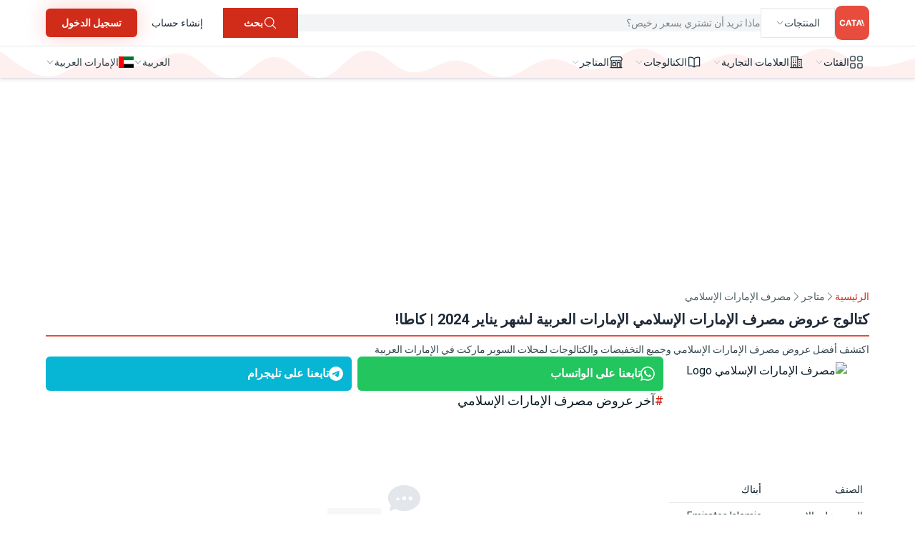

--- FILE ---
content_type: text/html; charset=UTF-8
request_url: https://www.getcata.com/ae-ar/catalogs/emirates-islamic
body_size: 23442
content:
<!DOCTYPE html>
<html lang="ar">

<head>
    <meta charset="utf-8">
    <meta name="viewport" content="width=device-width, initial-scale=1">
    <meta name="csrf-token" content="nFcupAF26J5Arf76w8vw8JgjBvOktFgutrKjyAy2">

    <title>كتالوج عروض مصرف الإمارات الإسلامي الإمارات العربية لشهر يناير 2024 | كاطا!</title>


<link rel="canonical" href="https://www.getcata.com/ae-ar/catalogs/emirates-islamic">





<link rel="alternate" href="https://www.getcata.com/ae-ar/catalogs/emirates-islamic" hreflang="ar-ae" />

<link rel="alternate" href="https://www.getcata.com/ae-en/catalogs/emirates-islamic" hreflang="en-ae" />

<link rel="alternate" href="https://www.getcata.com/ae-fr/catalogs/emirates-islamic" hreflang="fr-ae" />

    <!-- Favicon -->
    <link rel="shortcut icon" href="/favicon.svg">
    <link rel="stylesheet" href="https://cdnjs.cloudflare.com/ajax/libs/flag-icon-css/6.2.0/css/flag-icons.min.css"
        integrity="sha512-uvXdJud8WaOlQFjlz9B15Yy2Au/bMAvz79F7Xa6OakCl2jvQPdHD0hb3dEqZRdSwG4/sknePXlE7GiarwA/9Wg=="
        crossorigin="anonymous" referrerpolicy="no-referrer" />

    <!-- Fonts -->
    <link rel="preconnect" href="https://fonts.googleapis.com">
    <link rel="preconnect" href="https://fonts.gstatic.com" crossorigin>
    <link
        href="https://fonts.googleapis.com/css2?family=Roboto:ital,wght@0,100;0,300;0,400;0,500;0,700;0,900;1,100;1,300;1,400;1,500;1,700;1,900&display=swap"
        rel="stylesheet">

    <!-- Global site tag (gtag.js) - Google Analytics -->
    <script async src="https://www.googletagmanager.com/gtag/js?id=G-Y21T32NTQP" type="9179a9b6819df0ee9d5b2fe3-text/javascript"></script>
    <script type="9179a9b6819df0ee9d5b2fe3-text/javascript">
        window.dataLayer = window.dataLayer || [];

        function gtag() {
            dataLayer.push(arguments);
        }
        gtag('js', new Date());

        gtag('config', 'G-Y21T32NTQP');


        (function(w, d, s, l, i) {
            w[l] = w[l] || [];
            w[l].push({
                'gtm.start': new Date().getTime(),
                event: 'gtm.js'
            });
            var f = d.getElementsByTagName(s)[0],
                j = d.createElement(s),
                dl = l != 'dataLayer' ? '&l=' + l : '';
            j.async = true;
            j.src =
                'https://www.googletagmanager.com/gtm.js?id=' + i + dl;
            f.parentNode.insertBefore(j, f);
        })(window, document, 'script', 'dataLayer', 'GTM-MVWZGKK');
    </script>

    <link rel="preload" as="style" href="https://www.getcata.com/build/assets/app-CgwlRYey.css" /><link rel="stylesheet" href="https://www.getcata.com/build/assets/app-CgwlRYey.css" data-navigate-track="reload" />    <!-- Livewire Styles --><style >[wire\:loading][wire\:loading], [wire\:loading\.delay][wire\:loading\.delay], [wire\:loading\.inline-block][wire\:loading\.inline-block], [wire\:loading\.inline][wire\:loading\.inline], [wire\:loading\.block][wire\:loading\.block], [wire\:loading\.flex][wire\:loading\.flex], [wire\:loading\.table][wire\:loading\.table], [wire\:loading\.grid][wire\:loading\.grid], [wire\:loading\.inline-flex][wire\:loading\.inline-flex] {display: none;}[wire\:loading\.delay\.none][wire\:loading\.delay\.none], [wire\:loading\.delay\.shortest][wire\:loading\.delay\.shortest], [wire\:loading\.delay\.shorter][wire\:loading\.delay\.shorter], [wire\:loading\.delay\.short][wire\:loading\.delay\.short], [wire\:loading\.delay\.default][wire\:loading\.delay\.default], [wire\:loading\.delay\.long][wire\:loading\.delay\.long], [wire\:loading\.delay\.longer][wire\:loading\.delay\.longer], [wire\:loading\.delay\.longest][wire\:loading\.delay\.longest] {display: none;}[wire\:offline][wire\:offline] {display: none;}[wire\:dirty]:not(textarea):not(input):not(select) {display: none;}:root {--livewire-progress-bar-color: #2299dd;}[x-cloak] {display: none !important;}</style>

    <style>
        [x-cloak] {
            display: none
        }
    </style>
</head>

<body class="w-screen overflow-x-hidden h-max text-dark" dir="rtl" x-data>
    <!-- Google Tag Manager (noscript) -->
    <noscript><iframe src="https://www.googletagmanager.com/ns.html?id=GTM-MVWZGKK" height="0" width="0"
            style="display:none;visibility:hidden"></iframe></noscript>

    


    <div class="flex flex-col w-full h-max">
        <div class="flex-1 min-h-[84vh] h-max">
            <header
    class="sticky top-0 z-20 bg-white shadow-[rgba(50,_50,_105,_0.15)_0px_2px_5px_0px,_rgba(0,_0,_0,_0.05)_0px_1px_1px_0px]">
    <div class="relative block w-full py-2 border-b md:hidden">
        <div class="absolute top-0 left-0 w-full h-full -z-10">
            <svg xmlns="http://www.w3.org/2000/svg" version="1.1" xmlns:xlink="http://www.w3.org/1999/xlink"
                xmlns:svgjs="http://svgjs.dev/svgjs" width="100%" height="50" preserveAspectRatio="none"
                viewBox="0 0 1440 50">
                <g mask="url(&quot;#SvgjsMask1278&quot;)" fill="none">
                    <rect width="1440" height="50" x="0" y="0" fill="rgba(255, 255, 255, 1)">
                    </rect>
                    <path
                        d="M 0,7 C 14.4,14 43.2,39.4 72,42 C 100.8,44.6 115.2,22.8 144,20 C 172.8,17.2 187.2,30 216,28 C 244.8,26 259.2,6.6 288,10 C 316.8,13.4 331.2,44 360,45 C 388.8,46 403.2,15.2 432,15 C 460.8,14.8 475.2,45.8 504,44 C 532.8,42.2 547.2,7.6 576,6 C 604.8,4.4 619.2,33.2 648,36 C 676.8,38.8 691.2,18.6 720,20 C 748.8,21.4 763.2,43.4 792,43 C 820.8,42.6 835.2,20.2 864,18 C 892.8,15.8 907.2,35 936,32 C 964.8,29 979.2,3.8 1008,3 C 1036.8,2.2 1051.2,26.4 1080,28 C 1108.8,29.6 1123.2,11.2 1152,11 C 1180.8,10.8 1195.2,28.6 1224,27 C 1252.8,25.4 1267.2,2.8 1296,3 C 1324.8,3.2 1339.2,25.2 1368,28 C 1396.8,30.8 1425.6,19.2 1440,17L1440 50L0 50z"
                        fill="rgba(251, 226, 223, 0.5)"></path>
                </g>
                <defs>
                    <mask id="SvgjsMask1278">
                        <rect width="1440" height="50" fill="#ffffff"></rect>
                    </mask>
                </defs>
            </svg>
        </div>
        <div class="flex items-center justify-between grid-cols-3 wrapper">


            <div x-data="{ open: false }" class="text-sm">
    <div class="flex items-center gap-2">

        <button x-on:click="open=true" data-collapse-toggle="mobile-menu-2" type="button"
            class="inline-flex items-center p-2 text-sm text-gray-500 rounded-lg hover:bg-gray-100 focus:outline-none focus:ring-2 focus:ring-gray-200 "
            aria-controls="mobile-menu-2" aria-expanded="false">
            <span class="sr-only">Open main menu</span>
            <svg class="w-6 h-6" fill="currentColor" viewBox="0 0 20 20" xmlns="http://www.w3.org/2000/svg">
                <path fill-rule="evenodd"
                    d="M3 5a1 1 0 011-1h12a1 1 0 110 2H4a1 1 0 01-1-1zM3 10a1 1 0 011-1h12a1 1 0 110 2H4a1 1 0 01-1-1zM3 15a1 1 0 011-1h12a1 1 0 110 2H4a1 1 0 01-1-1z"
                    clip-rule="evenodd"></path>
            </svg>
            <svg class="hidden w-6 h-6" fill="currentColor" viewBox="0 0 20 20" xmlns="http://www.w3.org/2000/svg">
                <path fill-rule="evenodd"
                    d="M4.293 4.293a1 1 0 011.414 0L10 8.586l4.293-4.293a1 1 0 111.414 1.414L11.414 10l4.293 4.293a1 1 0 01-1.414 1.414L10 11.414l-4.293 4.293a1 1 0 01-1.414-1.414L8.586 10 4.293 5.707a1 1 0 010-1.414z"
                    clip-rule="evenodd"></path>
            </svg>
        </button>
        <a href="https://www.getcata.com/ae-ar"
            class="text-lg focus:ring-4 transition-all rounded-[20%] focus:ring-primary-300 uppercase font-[1000] text-primary-600 md:text-2xl ">
            <svg class="w-10 h-10" viewBox="0 0 512 512" fill="none" xmlns="http://www.w3.org/2000/svg">
                <rect width="512" height="512" ry="20%" fill="#E74C3C" />
                <path
                    d="M153.378 242.284H133.8C133.443 239.753 132.712 237.504 131.61 235.538C130.507 233.542 129.092 231.845 127.364 230.445C125.635 229.045 123.639 227.973 121.374 227.228C119.139 226.484 116.711 226.111 114.088 226.111C109.351 226.111 105.223 227.288 101.707 229.641C98.191 231.964 95.4645 235.359 93.5276 239.827C91.5907 244.265 90.6222 249.656 90.6222 256C90.6222 262.523 91.5907 268.003 93.5276 272.441C95.4943 276.879 98.2357 280.23 101.752 282.493C105.268 284.757 109.336 285.889 113.954 285.889C116.547 285.889 118.946 285.546 121.151 284.861C123.386 284.176 125.367 283.178 127.095 281.868C128.824 280.528 130.254 278.904 131.386 276.998C132.549 275.092 133.353 272.918 133.8 270.475L153.378 270.565C152.871 274.764 151.605 278.815 149.578 282.717C147.582 286.589 144.885 290.059 141.488 293.126C138.121 296.164 134.098 298.577 129.42 300.364C124.771 302.121 119.512 303 113.642 303C105.477 303 98.1761 301.153 91.7397 297.46C85.333 293.767 80.2673 288.42 76.5425 281.421C72.8475 274.422 71 265.948 71 256C71 246.022 72.8773 237.534 76.6319 230.534C80.3865 223.535 85.482 218.203 91.9185 214.54C98.3549 210.847 105.596 209 113.642 209C118.946 209 123.862 209.745 128.392 211.234C132.951 212.723 136.989 214.897 140.505 217.757C144.021 220.586 146.882 224.056 149.087 228.166C151.322 232.277 152.752 236.983 153.378 242.284Z"
                    fill="white" />
                <path
                    d="M181.314 301.749H160.574L192.175 210.251H217.116L248.673 301.749H227.933L205.003 231.16H204.288L181.314 301.749ZM180.017 265.784H229.006V280.885H180.017V265.784Z"
                    fill="white" />
                <path d="M245.019 226.201V210.251H320.2V226.201H292.175V301.749H273.044V226.201H245.019Z"
                    fill="white" />
                <path
                    d="M337.174 301.749H316.435L348.036 210.251H372.977L404.534 301.749H383.794L360.864 231.16H360.149L337.174 301.749ZM335.878 265.784H384.867V280.885H335.878V265.784Z"
                    fill="white" />
                <path d="M412.815 274.903L389.872 210.216H410.588L429.985 268.38L412.815 274.903Z" fill="white" />
                <path
                    d="M429.285 300.937C426.339 300.937 423.809 299.898 421.696 297.822C419.612 295.716 418.57 293.195 418.57 290.259C418.57 287.352 419.612 284.86 421.696 282.784C423.809 280.708 426.339 279.669 429.285 279.669C432.143 279.669 434.643 280.708 436.786 282.784C438.929 284.86 440 287.352 440 290.259C440 292.216 439.494 294.011 438.482 295.642C437.5 297.244 436.205 298.534 434.598 299.513C432.991 300.462 431.22 300.937 429.285 300.937Z"
                    fill="white" />
            </svg>
        </a>
    </div>

    <div x-show="open" x-cloak x-on:click="open=false" x-transition:enter="transition-all ease-in-out"
        x-transition:leave="transition-all ease-in-out" x-transition:enter-start="opacity-0"
        x-transition:leave-end="opacity-0" x-transition:leave-start="opacity-100" x-transition:enter-end="opacity-100"
        class="fixed top-0 left-0 z-20 w-full h-full bg-dark/20"></div>

    <aside x-show="open" x-cloak x-transition:enter="transition-all ease-in-out"
        x-transition:leave="transition-all ease-in-out"
        x-transition:enter-start="ltr:-translate-x-full rtl:translate-x-full"
        x-transition:leave-end="ltr:-translate-x-full rtl:translate-x-full" x-transition:leave-start="translate-x-0"
        x-transition:enter-end="translate-x-0"
        class="fixed top-0 z-20 flex flex-col h-full font-medium bg-white divide-y rtl:right-0 ltr:left-0 w-60 text-dark/80">
        <div class="flex items-center gap-2 p-2">
            <svg x-on:click="open=false" xmlns="http://www.w3.org/2000/svg" viewBox="0 0 24 24" fill="currentColor"
                class="w-6 h-6">
                <path fill-rule="evenodd"
                    d="M20.25 12a.75.75 0 01-.75.75H6.31l5.47 5.47a.75.75 0 11-1.06 1.06l-6.75-6.75a.75.75 0 010-1.06l6.75-6.75a.75.75 0 111.06 1.06l-5.47 5.47H19.5a.75.75 0 01.75.75z"
                    clip-rule="evenodd" />
            </svg>
            <a href="https://www.getcata.com/ae-ar"
                class="uppercase font-[1000] text-primary-600 text-xl focus:ring-4 transition-all rounded-[20%] focus:ring-primary-300">
                <svg class="w-10 h-10" viewBox="0 0 512 512" fill="none" xmlns="http://www.w3.org/2000/svg">
                    <rect width="512" height="512" ry="20%" fill="#E74C3C" />
                    <path
                        d="M153.378 242.284H133.8C133.443 239.753 132.712 237.504 131.61 235.538C130.507 233.542 129.092 231.845 127.364 230.445C125.635 229.045 123.639 227.973 121.374 227.228C119.139 226.484 116.711 226.111 114.088 226.111C109.351 226.111 105.223 227.288 101.707 229.641C98.191 231.964 95.4645 235.359 93.5276 239.827C91.5907 244.265 90.6222 249.656 90.6222 256C90.6222 262.523 91.5907 268.003 93.5276 272.441C95.4943 276.879 98.2357 280.23 101.752 282.493C105.268 284.757 109.336 285.889 113.954 285.889C116.547 285.889 118.946 285.546 121.151 284.861C123.386 284.176 125.367 283.178 127.095 281.868C128.824 280.528 130.254 278.904 131.386 276.998C132.549 275.092 133.353 272.918 133.8 270.475L153.378 270.565C152.871 274.764 151.605 278.815 149.578 282.717C147.582 286.589 144.885 290.059 141.488 293.126C138.121 296.164 134.098 298.577 129.42 300.364C124.771 302.121 119.512 303 113.642 303C105.477 303 98.1761 301.153 91.7397 297.46C85.333 293.767 80.2673 288.42 76.5425 281.421C72.8475 274.422 71 265.948 71 256C71 246.022 72.8773 237.534 76.6319 230.534C80.3865 223.535 85.482 218.203 91.9185 214.54C98.3549 210.847 105.596 209 113.642 209C118.946 209 123.862 209.745 128.392 211.234C132.951 212.723 136.989 214.897 140.505 217.757C144.021 220.586 146.882 224.056 149.087 228.166C151.322 232.277 152.752 236.983 153.378 242.284Z"
                        fill="white" />
                    <path
                        d="M181.314 301.749H160.574L192.175 210.251H217.116L248.673 301.749H227.933L205.003 231.16H204.288L181.314 301.749ZM180.017 265.784H229.006V280.885H180.017V265.784Z"
                        fill="white" />
                    <path d="M245.019 226.201V210.251H320.2V226.201H292.175V301.749H273.044V226.201H245.019Z"
                        fill="white" />
                    <path
                        d="M337.174 301.749H316.435L348.036 210.251H372.977L404.534 301.749H383.794L360.864 231.16H360.149L337.174 301.749ZM335.878 265.784H384.867V280.885H335.878V265.784Z"
                        fill="white" />
                    <path d="M412.815 274.903L389.872 210.216H410.588L429.985 268.38L412.815 274.903Z" fill="white" />
                    <path
                        d="M429.285 300.937C426.339 300.937 423.809 299.898 421.696 297.822C419.612 295.716 418.57 293.195 418.57 290.259C418.57 287.352 419.612 284.86 421.696 282.784C423.809 280.708 426.339 279.669 429.285 279.669C432.143 279.669 434.643 280.708 436.786 282.784C438.929 284.86 440 287.352 440 290.259C440 292.216 439.494 294.011 438.482 295.642C437.5 297.244 436.205 298.534 434.598 299.513C432.991 300.462 431.22 300.937 429.285 300.937Z"
                        fill="white" />
                </svg>
            </a>
        </div>

                    <div class="grid p-3 text-center">
                <a href="https://www.getcata.com/ar/auth/login?country=ae" class="btn">
                    تسجيل الدخول                </a>
                <span class="py-2 text-gray-500">or</span>
                <a href="https://www.getcata.com/ar/auth/register?country=ae" class="btn-2">
                    إنشاء حساب                </a>
            </div>
        
        <div class="flex flex-col p-2 overflow-y-auto max-h-max">
            
                            <div x-data="{ open: false }" class="flex flex-col ">
    <div x-on:click="open=!open" :class="{ '!bg-gray-100': open }"
        class="flex items-center justify-between gap-2 p-2 transition-all rounded-md cursor-pointer hover:bg-gray-100 active:bg-gray-200">
        <div class="flex items-center gap-2">
            <svg xmlns="http://www.w3.org/2000/svg" fill="currentColor" class="w-5 h-5" viewBox="0 0 16 16">
                <path
                    d="M1 2.5A1.5 1.5 0 0 1 2.5 1h3A1.5 1.5 0 0 1 7 2.5v3A1.5 1.5 0 0 1 5.5 7h-3A1.5 1.5 0 0 1 1 5.5v-3zm8 0A1.5 1.5 0 0 1 10.5 1h3A1.5 1.5 0 0 1 15 2.5v3A1.5 1.5 0 0 1 13.5 7h-3A1.5 1.5 0 0 1 9 5.5v-3zm-8 8A1.5 1.5 0 0 1 2.5 9h3A1.5 1.5 0 0 1 7 10.5v3A1.5 1.5 0 0 1 5.5 15h-3A1.5 1.5 0 0 1 1 13.5v-3zm8 0A1.5 1.5 0 0 1 10.5 9h3a1.5 1.5 0 0 1 1.5 1.5v3a1.5 1.5 0 0 1-1.5 1.5h-3A1.5 1.5 0 0 1 9 13.5v-3z" />
            </svg>
            الفئات        </div>
        <svg :class="{ '!rotate-180': open }" xmlns="http://www.w3.org/2000/svg" fill="none" viewBox="0 0 24 24"
            stroke-width="1.5" stroke="currentColor" class="w-4 h-4 text-gray-400 duration-300">
            <path stroke-linecap="round" stroke-linejoin="round" d="M19.5 8.25l-7.5 7.5-7.5-7.5" />
        </svg>
    </div>
    <div x-show="open" x-cloak x-on:click="open=false" x-transition:enter="transition-all ease-in-out"
        x-transition:leave="transition-all ease-in-out" x-transition:enter-start="opacity-0"
        x-transition:leave-end="opacity-0" x-transition:leave-start="opacity-100" x-transition:enter-end="opacity-100"
        class="fixed top-0 left-0 z-20 w-full h-full bg-dark/20">
    </div>

    <div x-show="open" x-cloak @click.outside="open=false" x-transition:enter="transition-all ease-in-out"
        x-transition:leave="transition-all ease-in-out" x-transition:enter-start="translate-y-full"
        x-transition:leave-end="translate-y-full" x-transition:leave-start="translate-y-0 "
        x-transition:enter-end="translate-y-0 "
        class="fixed pb-10 bottom-0 z-50 flex flex-col py-2 tracking-wider bg-white border border-gray-100 rounded-t-xl shadow-[0_8px_30px_rgb(0,0,0,0.12)] w-full  left-0">
        <div x-on:click="open=false" class="flex items-center p-2 place-content-center">
            <div class="py-1 bg-gray-200 rounded-full px-7"></div>
        </div>
        <div class="flex flex-col overflow-y-auto max-h-[30rem]">
                            <a href="https://www.getcata.com/ae-ar/category/motherboards"
                    class="p-2 transition-all rounded-md hover:bg-gray-100 active:bg-gray-200">
                    اللوحات الأم
                </a>
                            <a href="https://www.getcata.com/ae-ar/category/graphics-cards"
                    class="p-2 transition-all rounded-md hover:bg-gray-100 active:bg-gray-200">
                    كروت الشاشة
                </a>
                            <a href="https://www.getcata.com/ae-ar/category/perfumes"
                    class="p-2 transition-all rounded-md hover:bg-gray-100 active:bg-gray-200">
                    عطور
                </a>
                            <a href="https://www.getcata.com/ae-ar/category/computer-cases"
                    class="p-2 transition-all rounded-md hover:bg-gray-100 active:bg-gray-200">
                    أغطية الكمبيوتر
                </a>
                            <a href="https://www.getcata.com/ae-ar/category/hair-dyes"
                    class="p-2 transition-all rounded-md hover:bg-gray-100 active:bg-gray-200">
                    ألوان الشعر
                </a>
                            <a href="https://www.getcata.com/ae-ar/category/laptops-and-desktops-accessories"
                    class="p-2 transition-all rounded-md hover:bg-gray-100 active:bg-gray-200">
                    ملحقات أجهزة الكمبيوتر المحمولة والمكتبية
                </a>
                            <a href="https://www.getcata.com/ae-ar/category/clothing"
                    class="p-2 transition-all rounded-md hover:bg-gray-100 active:bg-gray-200">
                    ملابس
                </a>
                            <a href="https://www.getcata.com/ae-ar/category/hydrating-sprays-mists-and-creams"
                    class="p-2 transition-all rounded-md hover:bg-gray-100 active:bg-gray-200">
                    بخاخات ومرطبات وكريمات مرطبة
                </a>
                            <a href="https://www.getcata.com/ae-ar/category/ram"
                    class="p-2 transition-all rounded-md hover:bg-gray-100 active:bg-gray-200">
                    رام
                </a>
                            <a href="https://www.getcata.com/ae-ar/category/cooktops-cooking-plates"
                    class="p-2 transition-all rounded-md hover:bg-gray-100 active:bg-gray-200">
                    مواقد
                </a>
                            <a href="https://www.getcata.com/ae-ar/category/inverters"
                    class="p-2 transition-all rounded-md hover:bg-gray-100 active:bg-gray-200">
                    محولات طاقة
                </a>
                            <a href="https://www.getcata.com/ae-ar/category/hair-trimmers"
                    class="p-2 transition-all rounded-md hover:bg-gray-100 active:bg-gray-200">
                    طوندوز الحلاقة
                </a>
                            <a href="https://www.getcata.com/ae-ar/category/baby-bottles"
                    class="p-2 transition-all rounded-md hover:bg-gray-100 active:bg-gray-200">
                    زجاجات الرضاعة
                </a>
                            <a href="https://www.getcata.com/ae-ar/category/cleansers-and-exfoliators"
                    class="p-2 transition-all rounded-md hover:bg-gray-100 active:bg-gray-200">
                    المنظفات والمقشرات
                </a>
                            <a href="https://www.getcata.com/ae-ar/category/body-care"
                    class="p-2 transition-all rounded-md hover:bg-gray-100 active:bg-gray-200">
                    العناية بالجسم
                </a>
                            <a href="https://www.getcata.com/ae-ar/category/power-supplies"
                    class="p-2 transition-all rounded-md hover:bg-gray-100 active:bg-gray-200">
                    Power supplies
                </a>
                            <a href="https://www.getcata.com/ae-ar/category/figurines"
                    class="p-2 transition-all rounded-md hover:bg-gray-100 active:bg-gray-200">
                    التماثيل
                </a>
                            <a href="https://www.getcata.com/ae-ar/category/whitening-creams-and-correctors"
                    class="p-2 transition-all rounded-md hover:bg-gray-100 active:bg-gray-200">
                    كريمات ومصححات التبييض
                </a>
                            <a href="https://www.getcata.com/ae-ar/category/vacuum-cleaners"
                    class="p-2 transition-all rounded-md hover:bg-gray-100 active:bg-gray-200">
                    Vacuum cleaners
                </a>
                            <a href="https://www.getcata.com/ae-ar/category/mousepads"
                    class="p-2 transition-all rounded-md hover:bg-gray-100 active:bg-gray-200">
                    Mousepads
                </a>
                            <a href="https://www.getcata.com/ae-ar/category/herbal-supplements"
                    class="p-2 transition-all rounded-md hover:bg-gray-100 active:bg-gray-200">
                    المكملات العشبية
                </a>
                            <a href="https://www.getcata.com/ae-ar/category/processors"
                    class="p-2 transition-all rounded-md hover:bg-gray-100 active:bg-gray-200">
                    Processors
                </a>
                            <a href="https://www.getcata.com/ae-ar/category/kitchen-ranges"
                    class="p-2 transition-all rounded-md hover:bg-gray-100 active:bg-gray-200">
                    Kitchen Ranges
                </a>
                            <a href="https://www.getcata.com/ae-ar/category/sneakers"
                    class="p-2 transition-all rounded-md hover:bg-gray-100 active:bg-gray-200">
                    أحذية رياضية
                </a>
                            <a href="https://www.getcata.com/ae-ar/category/sunscreen"
                    class="p-2 transition-all rounded-md hover:bg-gray-100 active:bg-gray-200">
                    كريم واقي من الشمس
                </a>
                            <a href="https://www.getcata.com/ae-ar/category/pacifiers"
                    class="p-2 transition-all rounded-md hover:bg-gray-100 active:bg-gray-200">
                    لهايات
                </a>
                            <a href="https://www.getcata.com/ae-ar/category/beauty-personal-care"
                    class="p-2 transition-all rounded-md hover:bg-gray-100 active:bg-gray-200">
                    الجمال والعناية الشخصية
                </a>
                            <a href="https://www.getcata.com/ae-ar/category/keyboard-mouse-combos"
                    class="p-2 transition-all rounded-md hover:bg-gray-100 active:bg-gray-200">
                    مجموعات لوحة المفاتيح والماوس
                </a>
                            <a href="https://www.getcata.com/ae-ar/category/pc-bags"
                    class="p-2 transition-all rounded-md hover:bg-gray-100 active:bg-gray-200">
                    حقائب الحاسوب المحمول
                </a>
                            <a href="https://www.getcata.com/ae-ar/category/eye-creams"
                    class="p-2 transition-all rounded-md hover:bg-gray-100 active:bg-gray-200">
                    كريمات العين
                </a>
                    </div>
    </div>
</div>
                <div x-data="{ open: false }" class="flex flex-col ">
    <div x-on:click="open=!open" :class="{ '!bg-gray-100': open }"
        class="flex items-center justify-between gap-2 p-2 transition-all rounded-md cursor-pointer hover:bg-gray-100 active:bg-gray-200">
        <div class="flex items-center gap-2">
            <svg xmlns="http://www.w3.org/2000/svg" viewBox="0 0 24 24" fill="currentColor" class="w-5 h-5">
                <path fill-rule="evenodd"
                    d="M3 2.25a.75.75 0 000 1.5v16.5h-.75a.75.75 0 000 1.5H15v-18a.75.75 0 000-1.5H3zM6.75 19.5v-2.25a.75.75 0 01.75-.75h3a.75.75 0 01.75.75v2.25a.75.75 0 01-.75.75h-3a.75.75 0 01-.75-.75zM6 6.75A.75.75 0 016.75 6h.75a.75.75 0 010 1.5h-.75A.75.75 0 016 6.75zM6.75 9a.75.75 0 000 1.5h.75a.75.75 0 000-1.5h-.75zM6 12.75a.75.75 0 01.75-.75h.75a.75.75 0 010 1.5h-.75a.75.75 0 01-.75-.75zM10.5 6a.75.75 0 000 1.5h.75a.75.75 0 000-1.5h-.75zm-.75 3.75A.75.75 0 0110.5 9h.75a.75.75 0 010 1.5h-.75a.75.75 0 01-.75-.75zM10.5 12a.75.75 0 000 1.5h.75a.75.75 0 000-1.5h-.75zM16.5 6.75v15h5.25a.75.75 0 000-1.5H21v-12a.75.75 0 000-1.5h-4.5zm1.5 4.5a.75.75 0 01.75-.75h.008a.75.75 0 01.75.75v.008a.75.75 0 01-.75.75h-.008a.75.75 0 01-.75-.75v-.008zm.75 2.25a.75.75 0 00-.75.75v.008c0 .414.336.75.75.75h.008a.75.75 0 00.75-.75v-.008a.75.75 0 00-.75-.75h-.008zM18 17.25a.75.75 0 01.75-.75h.008a.75.75 0 01.75.75v.008a.75.75 0 01-.75.75h-.008a.75.75 0 01-.75-.75v-.008z"
                    clip-rule="evenodd" />
            </svg>

            العلامات التجارية        </div>
        <svg :class="{ '!rotate-180': open }" xmlns="http://www.w3.org/2000/svg" fill="none" viewBox="0 0 24 24"
            stroke-width="1.5" stroke="currentColor" class="w-4 h-4 text-gray-400 duration-300">
            <path stroke-linecap="round" stroke-linejoin="round" d="M19.5 8.25l-7.5 7.5-7.5-7.5" />
        </svg>
    </div>
    <div x-show="open" x-cloak x-on:click="open=false" x-transition:enter="transition-all ease-in-out"
        x-transition:leave="transition-all ease-in-out" x-transition:enter-start="opacity-0"
        x-transition:leave-end="opacity-0" x-transition:leave-start="opacity-100" x-transition:enter-end="opacity-100"
        class="fixed top-0 left-0 z-20 w-full h-full bg-dark/20">
    </div>

    <div x-show="open" x-cloak @click.outside="open=false" x-transition:enter="transition-all ease-in-out"
        x-transition:leave="transition-all ease-in-out" x-transition:enter-start="translate-y-full"
        x-transition:leave-end="translate-y-full" x-transition:leave-start="translate-y-0 "
        x-transition:enter-end="translate-y-0 "
        class="fixed pb-10 bottom-0 z-50 flex flex-col py-2 tracking-wider bg-white border border-gray-100 rounded-t-xl shadow-[0_8px_30px_rgb(0,0,0,0.12)] w-full  left-0">
        <div x-on:click="open=false" class="flex items-center p-2 place-content-center">
            <div class="py-1 bg-gray-200 rounded-full px-7"></div>
        </div>
        <div class="flex flex-col overflow-y-auto max-h-[30rem]">
                            <a href="https://www.getcata.com/ae-ar/brand/samsung"
                    class="p-2 transition-all rounded-md hover:bg-gray-100 active:bg-gray-200">
                    سامسونغ
                </a>
                            <a href="https://www.getcata.com/ae-ar/brand/hp"
                    class="p-2 transition-all rounded-md hover:bg-gray-100 active:bg-gray-200">
                    إتش بي
                </a>
                            <a href="https://www.getcata.com/ae-ar/brand/asus"
                    class="p-2 transition-all rounded-md hover:bg-gray-100 active:bg-gray-200">
                    أسوس
                </a>
                            <a href="https://www.getcata.com/ae-ar/brand/apple"
                    class="p-2 transition-all rounded-md hover:bg-gray-100 active:bg-gray-200">
                    ابل
                </a>
                            <a href="https://www.getcata.com/ae-ar/brand/msi"
                    class="p-2 transition-all rounded-md hover:bg-gray-100 active:bg-gray-200">
                    ام سي اي
                </a>
                            <a href="https://www.getcata.com/ae-ar/brand/corsair"
                    class="p-2 transition-all rounded-md hover:bg-gray-100 active:bg-gray-200">
                    كورسير
                </a>
                            <a href="https://www.getcata.com/ae-ar/brand/taurus"
                    class="p-2 transition-all rounded-md hover:bg-gray-100 active:bg-gray-200">
                    طوروس
                </a>
                            <a href="https://www.getcata.com/ae-ar/brand/bosch"
                    class="p-2 transition-all rounded-md hover:bg-gray-100 active:bg-gray-200">
                    بوش
                </a>
                            <a href="https://www.getcata.com/ae-ar/brand/whirlpool"
                    class="p-2 transition-all rounded-md hover:bg-gray-100 active:bg-gray-200">
                    ويرلبول
                </a>
                            <a href="https://www.getcata.com/ae-ar/brand/razer"
                    class="p-2 transition-all rounded-md hover:bg-gray-100 active:bg-gray-200">
                    ريزر
                </a>
                            <a href="https://www.getcata.com/ae-ar/brand/lenovo"
                    class="p-2 transition-all rounded-md hover:bg-gray-100 active:bg-gray-200">
                    لينوفو
                </a>
                            <a href="https://www.getcata.com/ae-ar/brand/logitech"
                    class="p-2 transition-all rounded-md hover:bg-gray-100 active:bg-gray-200">
                    لوجيتك
                </a>
                            <a href="https://www.getcata.com/ae-ar/brand/epson"
                    class="p-2 transition-all rounded-md hover:bg-gray-100 active:bg-gray-200">
                    إبسون
                </a>
                            <a href="https://www.getcata.com/ae-ar/brand/cooler-master"
                    class="p-2 transition-all rounded-md hover:bg-gray-100 active:bg-gray-200">
                    Cooler Master
                </a>
                            <a href="https://www.getcata.com/ae-ar/brand/dell"
                    class="p-2 transition-all rounded-md hover:bg-gray-100 active:bg-gray-200">
                    ديل
                </a>
                            <a href="https://www.getcata.com/ae-ar/brand/adidas"
                    class="p-2 transition-all rounded-md hover:bg-gray-100 active:bg-gray-200">
                    اديداس
                </a>
                            <a href="https://www.getcata.com/ae-ar/brand/siera"
                    class="p-2 transition-all rounded-md hover:bg-gray-100 active:bg-gray-200">
                    سييرا
                </a>
                            <a href="https://www.getcata.com/ae-ar/brand/gorilla-wear"
                    class="p-2 transition-all rounded-md hover:bg-gray-100 active:bg-gray-200">
                    غوريلا وير
                </a>
                            <a href="https://www.getcata.com/ae-ar/brand/tefal"
                    class="p-2 transition-all rounded-md hover:bg-gray-100 active:bg-gray-200">
                    تيفال
                </a>
                            <a href="https://www.getcata.com/ae-ar/brand/arthur-martin"
                    class="p-2 transition-all rounded-md hover:bg-gray-100 active:bg-gray-200">
                    Arthur Martin
                </a>
                            <a href="https://www.getcata.com/ae-ar/brand/canon"
                    class="p-2 transition-all rounded-md hover:bg-gray-100 active:bg-gray-200">
                    كانون
                </a>
                            <a href="https://www.getcata.com/ae-ar/brand/franke"
                    class="p-2 transition-all rounded-md hover:bg-gray-100 active:bg-gray-200">
                    Franke
                </a>
                            <a href="https://www.getcata.com/ae-ar/brand/sencor"
                    class="p-2 transition-all rounded-md hover:bg-gray-100 active:bg-gray-200">
                    SENCOR
                </a>
                            <a href="https://www.getcata.com/ae-ar/brand/aeg"
                    class="p-2 transition-all rounded-md hover:bg-gray-100 active:bg-gray-200">
                    AEG
                </a>
                            <a href="https://www.getcata.com/ae-ar/brand/lg"
                    class="p-2 transition-all rounded-md hover:bg-gray-100 active:bg-gray-200">
                    ألجي
                </a>
                            <a href="https://www.getcata.com/ae-ar/brand/candy"
                    class="p-2 transition-all rounded-md hover:bg-gray-100 active:bg-gray-200">
                    Candy
                </a>
                            <a href="https://www.getcata.com/ae-ar/brand/gigabyte"
                    class="p-2 transition-all rounded-md hover:bg-gray-100 active:bg-gray-200">
                    Gigabyte
                </a>
                            <a href="https://www.getcata.com/ae-ar/brand/funko"
                    class="p-2 transition-all rounded-md hover:bg-gray-100 active:bg-gray-200">
                    Funko
                </a>
                            <a href="https://www.getcata.com/ae-ar/brand/xiaomi"
                    class="p-2 transition-all rounded-md hover:bg-gray-100 active:bg-gray-200">
                    شاومي
                </a>
                            <a href="https://www.getcata.com/ae-ar/brand/apc"
                    class="p-2 transition-all rounded-md hover:bg-gray-100 active:bg-gray-200">
                    APC
                </a>
                    </div>
    </div>
</div>
            
            <div x-data="{ open: false }" class="flex flex-col ">
    <div x-on:click="open=!open" :class="{ '!bg-gray-100': open }"
        class="flex items-center justify-between gap-2 p-2 transition-all rounded-md cursor-pointer hover:bg-gray-100 active:bg-gray-200">
        <div class="flex items-center gap-2">
                            <svg xmlns="http://www.w3.org/2000/svg" viewBox="0 0 24 24" fill="currentColor" class="w-5 h-5">
                    <path
                        d="M11.25 4.533A9.707 9.707 0 006 3a9.735 9.735 0 00-3.25.555.75.75 0 00-.5.707v14.25a.75.75 0 001 .707A8.237 8.237 0 016 18.75c1.995 0 3.823.707 5.25 1.886V4.533zM12.75 20.636A8.214 8.214 0 0118 18.75c.966 0 1.89.166 2.75.47a.75.75 0 001-.708V4.262a.75.75 0 00-.5-.707A9.735 9.735 0 0018 3a9.707 9.707 0 00-5.25 1.533v16.103z" />
                </svg>
                الكتالوجات
                    </div>
        <svg :class="{ '!rotate-180': open }" xmlns="http://www.w3.org/2000/svg" fill="none" viewBox="0 0 24 24"
            stroke-width="1.5" stroke="currentColor" class="w-4 h-4 text-gray-400 duration-300">
            <path stroke-linecap="round" stroke-linejoin="round" d="M19.5 8.25l-7.5 7.5-7.5-7.5" />
        </svg>
    </div>
    <div x-show="open" x-cloak x-on:click="open=false" x-transition:enter="transition-all ease-in-out"
        x-transition:leave="transition-all ease-in-out" x-transition:enter-start="opacity-0"
        x-transition:leave-end="opacity-0" x-transition:leave-start="opacity-100" x-transition:enter-end="opacity-100"
        class="fixed top-0 left-0 z-20 w-full h-full bg-dark/20">
    </div>

    <div x-show="open" x-cloak @click.outside="open=false" x-transition:enter="transition-all ease-in-out"
        x-transition:leave="transition-all ease-in-out" x-transition:enter-start="translate-y-full"
        x-transition:leave-end="translate-y-full" x-transition:leave-start="translate-y-0 "
        x-transition:enter-end="translate-y-0 "
        class="fixed pb-10 bottom-0 z-50 flex flex-col py-2 tracking-wider bg-white border border-gray-100 rounded-t-xl shadow-[0_8px_30px_rgb(0,0,0,0.12)] w-full  left-0">
        <div x-on:click="open=false" class="flex items-center p-2 place-content-center">
            <div class="py-1 bg-gray-200 rounded-full px-7"></div>
        </div>
        <div class="flex flex-col overflow-y-auto max-h-[30rem]">
                            <a href="https://www.getcata.com/ae-ar/category/supermarkets"
                    class="p-2 transition-all rounded-md hover:bg-gray-100 active:bg-gray-200">
                    سوبر ماركت
                </a>
                            <a href="https://www.getcata.com/ae-ar/category/home-diy"
                    class="p-2 transition-all rounded-md hover:bg-gray-100 active:bg-gray-200">
                    منزل وحرف
                </a>
                            <a href="https://www.getcata.com/ae-ar/category/fashion"
                    class="p-2 transition-all rounded-md hover:bg-gray-100 active:bg-gray-200">
                    موضة
                </a>
                            <a href="https://www.getcata.com/ae-ar/category/home-appliances"
                    class="p-2 transition-all rounded-md hover:bg-gray-100 active:bg-gray-200">
                    أجهزة منزلية
                </a>
                            <a href="https://www.getcata.com/ae-ar/category/beauty"
                    class="p-2 transition-all rounded-md hover:bg-gray-100 active:bg-gray-200">
                    جمال
                </a>
                            <a href="https://www.getcata.com/ae-ar/category/sport"
                    class="p-2 transition-all rounded-md hover:bg-gray-100 active:bg-gray-200">
                    رياضة
                </a>
                            <a href="https://www.getcata.com/ae-ar/category/toys-kids"
                    class="p-2 transition-all rounded-md hover:bg-gray-100 active:bg-gray-200">
                    لعب وأطفال
                </a>
                            <a href="https://www.getcata.com/ae-ar/category/cars"
                    class="p-2 transition-all rounded-md hover:bg-gray-100 active:bg-gray-200">
                    سيارات
                </a>
                            <a href="https://www.getcata.com/ae-ar/category/restaurants"
                    class="p-2 transition-all rounded-md hover:bg-gray-100 active:bg-gray-200">
                    مطاعم
                </a>
                            <a href="https://www.getcata.com/ae-ar/category/banks"
                    class="p-2 transition-all rounded-md hover:bg-gray-100 active:bg-gray-200">
                    أبناك
                </a>
                            <a href="https://www.getcata.com/ae-ar/category/hypermarkets"
                    class="p-2 transition-all rounded-md hover:bg-gray-100 active:bg-gray-200">
                    هايبر ماركت
                </a>
                            <a href="https://www.getcata.com/ae-ar/category/Eid%20al-Fitr"
                    class="p-2 transition-all rounded-md hover:bg-gray-100 active:bg-gray-200">
                    عيد الفطر
                </a>
                    </div>
    </div>
</div>
            <div x-data="{ open: false }" class="flex flex-col ">
    <div x-on:click="open=!open" :class="{ '!bg-gray-100': open }"
        class="flex items-center justify-between gap-2 p-2 transition-all rounded-md cursor-pointer hover:bg-gray-100 active:bg-gray-200">
        <div class="flex items-center gap-2">
            <svg xmlns="http://www.w3.org/2000/svg" viewBox="0 0 24 24" fill="currentColor" class="w-5 h-5">
                <path
                    d="M5.223 2.25c-.497 0-.974.198-1.325.55l-1.3 1.298A3.75 3.75 0 007.5 9.75c.627.47 1.406.75 2.25.75.844 0 1.624-.28 2.25-.75.626.47 1.406.75 2.25.75.844 0 1.623-.28 2.25-.75a3.75 3.75 0 004.902-5.652l-1.3-1.299a1.875 1.875 0 00-1.325-.549H5.223z" />
                <path fill-rule="evenodd"
                    d="M3 20.25v-8.755c1.42.674 3.08.673 4.5 0A5.234 5.234 0 009.75 12c.804 0 1.568-.182 2.25-.506a5.234 5.234 0 002.25.506c.804 0 1.567-.182 2.25-.506 1.42.674 3.08.675 4.5.001v8.755h.75a.75.75 0 010 1.5H2.25a.75.75 0 010-1.5H3zm3-6a.75.75 0 01.75-.75h3a.75.75 0 01.75.75v3a.75.75 0 01-.75.75h-3a.75.75 0 01-.75-.75v-3zm8.25-.75a.75.75 0 00-.75.75v5.25c0 .414.336.75.75.75h3a.75.75 0 00.75-.75v-5.25a.75.75 0 00-.75-.75h-3z"
                    clip-rule="evenodd" />
            </svg>
            المتاجر
        </div>
        <svg :class="{ '!rotate-180': open }" xmlns="http://www.w3.org/2000/svg" fill="none" viewBox="0 0 24 24"
            stroke-width="1.5" stroke="currentColor" class="w-4 h-4 text-gray-400 duration-300">
            <path stroke-linecap="round" stroke-linejoin="round" d="M19.5 8.25l-7.5 7.5-7.5-7.5" />
        </svg>
    </div>
    <div x-show="open" x-cloak x-on:click="open=false" x-transition:enter="transition-all ease-in-out"
        x-transition:leave="transition-all ease-in-out" x-transition:enter-start="opacity-0"
        x-transition:leave-end="opacity-0" x-transition:leave-start="opacity-100" x-transition:enter-end="opacity-100"
        class="fixed top-0 left-0 z-20 w-full h-full bg-dark/20">
    </div>

    <div x-show="open" x-cloak @click.outside="open=false" x-transition:enter="transition-all ease-in-out"
        x-transition:leave="transition-all ease-in-out" x-transition:enter-start="translate-y-full"
        x-transition:leave-end="translate-y-full" x-transition:leave-start="translate-y-0 "
        x-transition:enter-end="translate-y-0 "
        class="fixed pb-10 bottom-0 z-50 flex flex-col py-2 tracking-wider bg-white border border-gray-100 rounded-t-xl shadow-[0_8px_30px_rgb(0,0,0,0.12)] w-full  left-0">
        <div x-on:click="open=false" class="flex items-center p-2 place-content-center">
            <div class="py-1 bg-gray-200 rounded-full px-7"></div>
        </div>
        <div class="flex flex-col overflow-y-auto max-h-[30rem]">
                            <a href="https://www.getcata.com/ae-ar/catalogs/nesto"
                    class="p-2 transition-all rounded-md hover:bg-gray-100 active:bg-gray-200">
                    نستو
                </a>
                            <a href="https://www.getcata.com/ae-ar/catalogs/carrefour"
                    class="p-2 transition-all rounded-md hover:bg-gray-100 active:bg-gray-200">
                    كارفور
                </a>
                            <a href="https://www.getcata.com/ae-ar/catalogs/lulu-hypermarket"
                    class="p-2 transition-all rounded-md hover:bg-gray-100 active:bg-gray-200">
                    لولو هايبر ماركت
                </a>
                            <a href="https://www.getcata.com/ae-ar/catalogs/Ansar%20mall"
                    class="p-2 transition-all rounded-md hover:bg-gray-100 active:bg-gray-200">
                    أنصار جاليري
                </a>
                            <a href="https://www.getcata.com/ae-ar/catalogs/United%20Hypermarket"
                    class="p-2 transition-all rounded-md hover:bg-gray-100 active:bg-gray-200">
                    يونايتد هيبر ماركت
                </a>
                            <a href="https://www.getcata.com/ae-ar/catalogs/sharaf-dg"
                    class="p-2 transition-all rounded-md hover:bg-gray-100 active:bg-gray-200">
                    شرف دي جي
                </a>
                            <a href="https://www.getcata.com/ae-ar/catalogs/G%C3%A9ant%20hypermarket"
                    class="p-2 transition-all rounded-md hover:bg-gray-100 active:bg-gray-200">
                    جيان هايبر ماركت
                </a>
                            <a href="https://www.getcata.com/ae-ar/catalogs/day-to-day"
                    class="p-2 transition-all rounded-md hover:bg-gray-100 active:bg-gray-200">
                    دي تو دي
                </a>
                            <a href="https://www.getcata.com/ae-ar/catalogs/homes-r-us"
                    class="p-2 transition-all rounded-md hover:bg-gray-100 active:bg-gray-200">
                    هومز آر أس
                </a>
                            <a href="https://www.getcata.com/ae-ar/catalogs/kmtrading"
                    class="p-2 transition-all rounded-md hover:bg-gray-100 active:bg-gray-200">
                    كي ام للتجارة
                </a>
                            <a href="https://www.getcata.com/ae-ar/catalogs/hm"
                    class="p-2 transition-all rounded-md hover:bg-gray-100 active:bg-gray-200">
                    إتش أند أم
                </a>
                            <a href="https://www.getcata.com/ae-ar/catalogs/spar"
                    class="p-2 transition-all rounded-md hover:bg-gray-100 active:bg-gray-200">
                    سبار
                </a>
                            <a href="https://www.getcata.com/ae-ar/catalogs/rak-ceramics"
                    class="p-2 transition-all rounded-md hover:bg-gray-100 active:bg-gray-200">
                    سيراميك رأس الخيمة
                </a>
                            <a href="https://www.getcata.com/ae-ar/catalogs/al-madina"
                    class="p-2 transition-all rounded-md hover:bg-gray-100 active:bg-gray-200">
                    المدينة هايبر ماركت
                </a>
                            <a href="https://www.getcata.com/ae-ar/catalogs/skechers"
                    class="p-2 transition-all rounded-md hover:bg-gray-100 active:bg-gray-200">
                    سكيتشرز
                </a>
                    </div>
    </div>
</div>
        </div>

        <div class="flex flex-col justify-between flex-1 h-auto gap-2 p-3 pb-20 text-gray-500">
            <div class="flex items-center gap-2 py-2 justify-evenly">
                <div class="relative text-sm ">
    <div x-data="{ open: false }" class="relative inline text-dark/80 ">
        <button x-on:click="open=true" class="flex items-center gap-1 text-sm ">
            العربية <svg :class="{ '!rotate-180': open }" xmlns="http://www.w3.org/2000/svg" fill="none"
                viewBox="0 0 24 24" stroke-width="1.5" stroke="currentColor" class="w-3 h-3 duration-300">
                <path stroke-linecap="round" stroke-linejoin="round" d="M19.5 8.25l-7.5 7.5-7.5-7.5" />
            </svg>
        </button>
        <div x-show="open" x-cloak x-on:click="open=false" x-transition:enter="transition-all ease-in-out"
            x-transition:leave="transition-all ease-in-out" x-transition:enter-start="opacity-0"
            x-transition:leave-end="opacity-0" x-transition:leave-start="opacity-100"
            x-transition:enter-end="opacity-100" class="fixed top-0 left-0 z-20 w-full h-full bg-dark/20">
        </div>

        <div x-show="open" x-cloak @click.outside="open=false" x-transition:enter="transition-all ease-in-out"
            x-transition:leave="transition-all ease-in-out" x-transition:enter-start="translate-y-full"
            x-transition:leave-end="translate-y-full" x-transition:leave-start="translate-y-0 "
            x-transition:enter-end="translate-y-0 "
            class="fixed pb-10 bottom-0 z-50 flex flex-col py-2 tracking-wider bg-white border border-gray-100 rounded-t-xl shadow-[0_8px_30px_rgb(0,0,0,0.12)] w-full  left-0">

            <div x-on:click="open=false" class="flex items-center p-2 place-content-center">
                <div class="py-1 bg-gray-200 rounded-full px-7"></div>
            </div>
            
            <a href="https://www.getcata.com/ae-ar/catalogs/emirates-islamic"
                class="p-3 font-medium transition-all hover:bg-gray-100 active:bg-gray-200">
                العربية
            </a>
            <a href="https://www.getcata.com/ae-en/catalogs/emirates-islamic"
                class="p-3 font-medium transition-all hover:bg-gray-100 active:bg-gray-200">
                English
            </a>
            <a href="https://www.getcata.com/ae-fr/catalogs/emirates-islamic"
                class="p-3 font-medium transition-all hover:bg-gray-100 active:bg-gray-200">
                Français
            </a>
        </div>
    </div>
</div>
                <div x-data="{ open: false }" class="relative inline text-sm text-dark/80">
    <div @click="open=1" class="flex items-center gap-2 cursor-pointer">
        <div class="flex items-center gap-2">
            <i class="fi text-base fi-ae"></i>
            <div class="flex items-center gap-1 text-xs capitalize sm:text-sm">
                الإمارات العربية
                <span :class="{ '!rotate-180': open }" class="duration-300">
                    <svg xmlns="http://www.w3.org/2000/svg" fill="none" viewBox="0 0 24 24" stroke-width="1.5"
                        stroke="currentColor" class="w-3 h-3 ">
                        <path stroke-linecap="round" stroke-linejoin="round" d="M19.5 8.25l-7.5 7.5-7.5-7.5" />
                    </svg>
                </span>
            </div>
        </div>
    </div>
    <div x-show="open" x-cloak x-on:click="open=false" x-transition:enter="transition-all ease-in-out"
        x-transition:leave="transition-all ease-in-out" x-transition:enter-start="opacity-0"
        x-transition:leave-end="opacity-0" x-transition:leave-start="opacity-100" x-transition:enter-end="opacity-100"
        class="fixed top-0 left-0 z-50 w-full h-full bg-dark/20">
    </div>

    <div x-show="open" x-cloak @click.outside="open=false" x-transition:enter="transition-all ease-in-out"
        x-transition:leave="transition-all ease-in-out" x-transition:enter-start="translate-y-full"
        x-transition:leave-end="translate-y-full" x-transition:leave-start="translate-y-0 "
        x-transition:enter-end="translate-y-0 "
        class="fixed pb-10 bottom-0 z-50 flex flex-col py-2 tracking-wider bg-white border border-gray-100 rounded-t-xl shadow-[0_8px_30px_rgb(0,0,0,0.12)] w-full  left-0">
        <div x-on:click="open=false" class="flex items-center p-2 place-content-center">
            <div class="py-1 bg-gray-200 rounded-full px-7"></div>
        </div>
                    <a href="https://www.getcata.com/ma-ar"
                class="flex items-center w-full gap-2 px-3 py-2 font-medium transition-all hover:bg-gray-100 active:bg-gray-200">
                <i class="fi text-xl  fi-ma"></i> المغرب
            </a>
                    <a href="https://www.getcata.com/eg-ar"
                class="flex items-center w-full gap-2 px-3 py-2 font-medium transition-all hover:bg-gray-100 active:bg-gray-200">
                <i class="fi text-xl  fi-eg"></i> مصر
            </a>
                    <a href="https://www.getcata.com/ae-ar"
                class="flex items-center w-full gap-2 px-3 py-2 font-medium transition-all hover:bg-gray-100 active:bg-gray-200">
                <i class="fi text-xl  fi-ae"></i> الإمارات العربية
            </a>
                    <a href="https://www.getcata.com/sa-ar"
                class="flex items-center w-full gap-2 px-3 py-2 font-medium transition-all hover:bg-gray-100 active:bg-gray-200">
                <i class="fi text-xl  fi-sa"></i> السعودية
            </a>
                    <a href="https://www.getcata.com/kw-ar"
                class="flex items-center w-full gap-2 px-3 py-2 font-medium transition-all hover:bg-gray-100 active:bg-gray-200">
                <i class="fi text-xl  fi-kw"></i> كويت
            </a>
                    <a href="https://www.getcata.com/tn-ar"
                class="flex items-center w-full gap-2 px-3 py-2 font-medium transition-all hover:bg-gray-100 active:bg-gray-200">
                <i class="fi text-xl  fi-tn"></i> تونس
            </a>
                    <a href="https://www.getcata.com/qa-ar"
                class="flex items-center w-full gap-2 px-3 py-2 font-medium transition-all hover:bg-gray-100 active:bg-gray-200">
                <i class="fi text-xl  fi-qa"></i> قطر
            </a>
                    <a href="https://www.getcata.com/bh-ar"
                class="flex items-center w-full gap-2 px-3 py-2 font-medium transition-all hover:bg-gray-100 active:bg-gray-200">
                <i class="fi text-xl  fi-bh"></i> البحرين
            </a>
                    <a href="https://www.getcata.com/om-ar"
                class="flex items-center w-full gap-2 px-3 py-2 font-medium transition-all hover:bg-gray-100 active:bg-gray-200">
                <i class="fi text-xl  fi-om"></i> عمان
            </a>
                    <a href="https://www.getcata.com/jo-ar"
                class="flex items-center w-full gap-2 px-3 py-2 font-medium transition-all hover:bg-gray-100 active:bg-gray-200">
                <i class="fi text-xl  fi-jo"></i> الأردن
            </a>
            </div>
</div>
            </div>

                    </div>
    </aside>
</div>

            <div class="flex items-center gap-3">

                                    <div class="flex items-center gap-2">
                        <a href="https://www.getcata.com/ar/auth/register?country=ae"
                            class="px-2 py-1 text-sm font-medium text-gray-800 rounded-lg hover:bg-gray-50 focus:ring-4 focus:ring-gray-300 focus:outline-none ">
                            إنشاء حساب                        </a>
                        <a href="https://www.getcata.com/ar/auth/login?country=ae" class="btn !py-2 !px-3">
                            تسجيل الدخول                        </a>
                    </div>
                            </div>
        </div>
    </div>
    <div class="w-full py-2 ">
        <div class="flex items-center justify-between gap-10 wrapper">
            <div class="hidden md:block">
                <a href="https://www.getcata.com/ae-ar"
                    class="text-lg focus:ring-4 transition-all rounded-[20%] focus:ring-primary-300 flex items-center gap-1 uppercase font-[1000] text-primary-500 md:text-2xl ">
                    <svg class="w-12 h-12" viewBox="0 0 512 512" fill="none" xmlns="http://www.w3.org/2000/svg">
                        <rect width="512" height="512" ry="20%" fill="#E74C3C" />
                        <path
                            d="M153.378 242.284H133.8C133.443 239.753 132.712 237.504 131.61 235.538C130.507 233.542 129.092 231.845 127.364 230.445C125.635 229.045 123.639 227.973 121.374 227.228C119.139 226.484 116.711 226.111 114.088 226.111C109.351 226.111 105.223 227.288 101.707 229.641C98.191 231.964 95.4645 235.359 93.5276 239.827C91.5907 244.265 90.6222 249.656 90.6222 256C90.6222 262.523 91.5907 268.003 93.5276 272.441C95.4943 276.879 98.2357 280.23 101.752 282.493C105.268 284.757 109.336 285.889 113.954 285.889C116.547 285.889 118.946 285.546 121.151 284.861C123.386 284.176 125.367 283.178 127.095 281.868C128.824 280.528 130.254 278.904 131.386 276.998C132.549 275.092 133.353 272.918 133.8 270.475L153.378 270.565C152.871 274.764 151.605 278.815 149.578 282.717C147.582 286.589 144.885 290.059 141.488 293.126C138.121 296.164 134.098 298.577 129.42 300.364C124.771 302.121 119.512 303 113.642 303C105.477 303 98.1761 301.153 91.7397 297.46C85.333 293.767 80.2673 288.42 76.5425 281.421C72.8475 274.422 71 265.948 71 256C71 246.022 72.8773 237.534 76.6319 230.534C80.3865 223.535 85.482 218.203 91.9185 214.54C98.3549 210.847 105.596 209 113.642 209C118.946 209 123.862 209.745 128.392 211.234C132.951 212.723 136.989 214.897 140.505 217.757C144.021 220.586 146.882 224.056 149.087 228.166C151.322 232.277 152.752 236.983 153.378 242.284Z"
                            fill="white" />
                        <path
                            d="M181.314 301.749H160.574L192.175 210.251H217.116L248.673 301.749H227.933L205.003 231.16H204.288L181.314 301.749ZM180.017 265.784H229.006V280.885H180.017V265.784Z"
                            fill="white" />
                        <path d="M245.019 226.201V210.251H320.2V226.201H292.175V301.749H273.044V226.201H245.019Z"
                            fill="white" />
                        <path
                            d="M337.174 301.749H316.435L348.036 210.251H372.977L404.534 301.749H383.794L360.864 231.16H360.149L337.174 301.749ZM335.878 265.784H384.867V280.885H335.878V265.784Z"
                            fill="white" />
                        <path d="M412.815 274.903L389.872 210.216H410.588L429.985 268.38L412.815 274.903Z"
                            fill="white" />
                        <path
                            d="M429.285 300.937C426.339 300.937 423.809 299.898 421.696 297.822C419.612 295.716 418.57 293.195 418.57 290.259C418.57 287.352 419.612 284.86 421.696 282.784C423.809 280.708 426.339 279.669 429.285 279.669C432.143 279.669 434.643 280.708 436.786 282.784C438.929 284.86 440 287.352 440 290.259C440 292.216 439.494 294.011 438.482 295.642C437.5 297.244 436.205 298.534 434.598 299.513C432.991 300.462 431.22 300.937 429.285 300.937Z"
                            fill="white" />
                    </svg>
                </a>
            </div>

            <form wire:snapshot="{&quot;data&quot;:{&quot;country&quot;:[null,{&quot;class&quot;:&quot;App\\Models\\Country&quot;,&quot;key&quot;:3,&quot;s&quot;:&quot;mdl&quot;}],&quot;lang&quot;:[&quot;ar&quot;,{&quot;class&quot;:&quot;App\\Enums\\Locale&quot;,&quot;s&quot;:&quot;enm&quot;}],&quot;shopping&quot;:true,&quot;search&quot;:&quot;&quot;,&quot;tab&quot;:&quot;products&quot;},&quot;memo&quot;:{&quot;id&quot;:&quot;UbI1XJVBtOcWVjXpY3im&quot;,&quot;name&quot;:&quot;search&quot;,&quot;path&quot;:&quot;ae-ar\/catalogs\/emirates-islamic&quot;,&quot;method&quot;:&quot;GET&quot;,&quot;children&quot;:[],&quot;scripts&quot;:[],&quot;assets&quot;:[],&quot;errors&quot;:[],&quot;locale&quot;:&quot;ar&quot;},&quot;checksum&quot;:&quot;e668ca287679f99d4cfd13d045131a51d0df526185feb85e1da82b9380a68d46&quot;}" wire:effects="[]" wire:id="UbI1XJVBtOcWVjXpY3im" x-data="{
    open: false,
    focus: false,
    q: '',
    truncateQuery() {
        if (this.q.length > 100) {
            this.q = this.q.slice(0, 100)
        }
    }
}"  x-on:submit="q || $event.preventDefault()"
    action="https://www.getcata.com/ae-ar/search"  x-on:click.outside="open=false" :class="{ '!ring-primary-600 ring-2': focus }"
    class="relative flex items-center justify-between flex-1 rounded-lg md:rounded-full ">
    <div x-data="{ open: false }"
        class="relative flex items-center gap-1 text-sm border rtl:rounded-r-md ltr:rounded-l-md rtl:md:rounded-r-full ltr:md:rounded-l-full text-dark/80 ">
        <div x-on:click.prevent="open=true"
            class="flex items-center cursor-pointer px-2 lg:px-5  py-2.5 gap-1 text-xs capitalize  md:text-sm">
            <!--[if BLOCK]><![endif]-->                المنتجات            <!--[if ENDBLOCK]><![endif]-->
            <svg xmlns="http://www.w3.org/2000/svg" fill="none" viewBox="0 0 24 24" stroke-width="1.5"
                stroke="currentColor" class="w-3 h-3 ">
                <path stroke-linecap="round" stroke-linejoin="round" d="M19.5 8.25l-7.5 7.5-7.5-7.5" />
            </svg>
        </div>

        <div x-show="open" x-cloak x-on:click.outside="open=false" x-transition
            class="absolute w-[10rem] top-0 rtl:right-0 ltr:left-0 border border-gray-100  z-20 py-1 rounded-xl bg-white  shadow-[0_8px_30px_rgb(0,0,0,0.12)] ">

                            <div x-on:click='$wire.$set("tab","products");open=false'
                    class="p-3 cursor-pointer hover:bg-gray-100 active:bg-gray-200">
                    المنتجات                </div>
                <div x-on:click='$wire.$set("tab","brands");open=false'
                    class="p-3 cursor-pointer hover:bg-gray-100 active:bg-gray-200">
                    العلامات التجارية                </div>
                <div x-on:click='$wire.$set("tab","categories");open=false'
                    class="p-3 cursor-pointer hover:bg-gray-100 active:bg-gray-200">
                    الفئات                </div>
            
            <div x-on:click='$wire.$set("tab","stores");open=false'
                class="p-3 cursor-pointer hover:bg-gray-100 active:bg-gray-200">
                المتاجر            </div>
            <div x-on:click='$wire.$set("tab","catalogs");open=false'
                class="p-3 cursor-pointer hover:bg-gray-100 active:bg-gray-200">
                                    الكتالوجات                            </div>
        </div>
    </div>

    <div class="flex-1 md:relative">
        <input x-model="q" x-on:input="truncateQuery" name="q" x-on:focus="open=focus=true"
            wire:model.live.debounce.500ms='search' type="text" x-on:blur="focus=false"
            class="w-full text-sm bg-gray-100 border-gray-200 placeholder:text-sm placeholder:text-dark/50 border-x-0 md:h-auto md:text-base focus:border-gray-200 focus:outline-0 focus:ring-0"
            placeholder="ماذا تريد أن تشتري بسعر رخيص؟">

        <!--[if BLOCK]><![endif]--><!--[if ENDBLOCK]><![endif]-->

    </div>

    <button type="submit"
        class="flex border border-primary-600  rtl:rounded-l-md ltr:rounded-r-md rtl:md:rounded-l-full ltr:md:rounded-r-full items-center gap-1 py-2 md:py-2.5 text-sm font-semibold text-white transition-all active:opacity-70 hover:opacity-80 px-2 lg:px-7  bg-primary-600">
        <svg wire:loading.remove xmlns="http://www.w3.org/2000/svg" fill="none" viewBox="0 0 24 24"
            stroke-width="1.5" stroke="currentColor" class="w-5 h-5">
            <path stroke-linecap="round" stroke-linejoin="round"
                d="M21 21l-5.197-5.197m0 0A7.5 7.5 0 105.196 5.196a7.5 7.5 0 0010.607 10.607z" />
        </svg>
        <svg wire:loading class="w-5 h-5 animate-spin" xmlns="http://www.w3.org/2000/svg" fill="none"
            viewBox="0 0 24 24">
            <circle class="opacity-25" cx="12" cy="12" r="10" stroke="currentColor" stroke-width="4">
            </circle>
            <path class="opacity-75" fill="currentColor"
                d="M4 12a8 8 0 018-8V0C5.373 0 0 5.373 0 12h4zm2 5.291A7.962 7.962 0 014 12H0c0 3.042 1.135 5.824 3 7.938l3-2.647z">
            </path>
        </svg>
        <span class="hidden lg:block">
            بحث        </span>
    </button>
</form>

            <div class="items-center hidden gap-3 md:flex">
                                    <div class="flex items-center gap-2">
                        <a href="https://www.getcata.com/ar/auth/register?country=ae"
                            class="px-5 py-2 mr-2 text-sm font-medium text-gray-800 rounded-lg hover:bg-gray-50 focus:ring-4 focus:ring-gray-300 focus:outline-none ">
                            إنشاء حساب                        </a>
                        <a href="https://www.getcata.com/ar/auth/login?country=ae" class="btn !py-2">
                            تسجيل الدخول                        </a>
                    </div>
                
            </div>
        </div>
    </div>

    <div class="relative hidden w-full border-t md:block">
        <div class="absolute top-0 left-0 w-full h-full overflow-hidden">
            <svg xmlns="http://www.w3.org/2000/svg" version="1.1" xmlns:xlink="http://www.w3.org/1999/xlink"
                xmlns:svgjs="http://svgjs.dev/svgjs" width="100%" height="50" preserveAspectRatio="none"
                viewBox="0 0 1440 50">
                <g mask="url(&quot;#SvgjsMask1278&quot;)" fill="none">
                    <rect width="1440" height="50" x="0" y="0"
                        fill="rgba(255, 255, 255, 1)"></rect>
                    <path
                        d="M 0,7 C 14.4,14 43.2,39.4 72,42 C 100.8,44.6 115.2,22.8 144,20 C 172.8,17.2 187.2,30 216,28 C 244.8,26 259.2,6.6 288,10 C 316.8,13.4 331.2,44 360,45 C 388.8,46 403.2,15.2 432,15 C 460.8,14.8 475.2,45.8 504,44 C 532.8,42.2 547.2,7.6 576,6 C 604.8,4.4 619.2,33.2 648,36 C 676.8,38.8 691.2,18.6 720,20 C 748.8,21.4 763.2,43.4 792,43 C 820.8,42.6 835.2,20.2 864,18 C 892.8,15.8 907.2,35 936,32 C 964.8,29 979.2,3.8 1008,3 C 1036.8,2.2 1051.2,26.4 1080,28 C 1108.8,29.6 1123.2,11.2 1152,11 C 1180.8,10.8 1195.2,28.6 1224,27 C 1252.8,25.4 1267.2,2.8 1296,3 C 1324.8,3.2 1339.2,25.2 1368,28 C 1396.8,30.8 1425.6,19.2 1440,17L1440 50L0 50z"
                        fill="rgba(251, 226, 223, 0.5)"></path>
                </g>
                <defs>
                    <mask id="SvgjsMask1278">
                        <rect width="1440" height="50" fill="#ffffff"></rect>
                    </mask>
                </defs>
            </svg>
        </div>
        <div class="flex items-center justify-between wrapper">

            <div class="flex items-center gap-3 py-1 text-dark/90 ">

            <div x-data="{ open: 0 }" class="relative">
            <button x-on:click="open=true" class="flex items-center gap-1 p-2 text-sm">
                <svg xmlns="http://www.w3.org/2000/svg" fill="currentColor" class="w-5 h-5" viewBox="0 0 16 16">
                    <path
                        d="M1 2.5A1.5 1.5 0 0 1 2.5 1h3A1.5 1.5 0 0 1 7 2.5v3A1.5 1.5 0 0 1 5.5 7h-3A1.5 1.5 0 0 1 1 5.5v-3zM2.5 2a.5.5 0 0 0-.5.5v3a.5.5 0 0 0 .5.5h3a.5.5 0 0 0 .5-.5v-3a.5.5 0 0 0-.5-.5h-3zm6.5.5A1.5 1.5 0 0 1 10.5 1h3A1.5 1.5 0 0 1 15 2.5v3A1.5 1.5 0 0 1 13.5 7h-3A1.5 1.5 0 0 1 9 5.5v-3zm1.5-.5a.5.5 0 0 0-.5.5v3a.5.5 0 0 0 .5.5h3a.5.5 0 0 0 .5-.5v-3a.5.5 0 0 0-.5-.5h-3zM1 10.5A1.5 1.5 0 0 1 2.5 9h3A1.5 1.5 0 0 1 7 10.5v3A1.5 1.5 0 0 1 5.5 15h-3A1.5 1.5 0 0 1 1 13.5v-3zm1.5-.5a.5.5 0 0 0-.5.5v3a.5.5 0 0 0 .5.5h3a.5.5 0 0 0 .5-.5v-3a.5.5 0 0 0-.5-.5h-3zm6.5.5A1.5 1.5 0 0 1 10.5 9h3a1.5 1.5 0 0 1 1.5 1.5v3a1.5 1.5 0 0 1-1.5 1.5h-3A1.5 1.5 0 0 1 9 13.5v-3zm1.5-.5a.5.5 0 0 0-.5.5v3a.5.5 0 0 0 .5.5h3a.5.5 0 0 0 .5-.5v-3a.5.5 0 0 0-.5-.5h-3z" />
                </svg>
                الفئات                <svg xmlns="http://www.w3.org/2000/svg" fill="none" viewBox="0 0 24 24" stroke-width="1.5"
                    stroke="currentColor" class="w-3 h-3 text-gray-400">
                    <path stroke-linecap="round" stroke-linejoin="round" d="M19.5 8.25l-7.5 7.5-7.5-7.5" />
                </svg>
            </button>
            <div x-show="open" x-cloak @click.outside="open=false" x-transition
                class="py-2 z-10 flex flex-col absolute rtl:right-0 ltr:left-0 min-w-[15rem] bg-white top-0 max-h-[30rem] overflow-y-auto rounded-xl shadow-[0_8px_30px_rgb(0,0,0,0.12)]">
                                    <a href="https://www.getcata.com/ae-ar/category/motherboards"
                        class="p-2 transition-all hover:bg-gray-100 active:bg-gray-200">
                        اللوحات الأم
                    </a>
                                    <a href="https://www.getcata.com/ae-ar/category/graphics-cards"
                        class="p-2 transition-all hover:bg-gray-100 active:bg-gray-200">
                        كروت الشاشة
                    </a>
                                    <a href="https://www.getcata.com/ae-ar/category/perfumes"
                        class="p-2 transition-all hover:bg-gray-100 active:bg-gray-200">
                        عطور
                    </a>
                                    <a href="https://www.getcata.com/ae-ar/category/computer-cases"
                        class="p-2 transition-all hover:bg-gray-100 active:bg-gray-200">
                        أغطية الكمبيوتر
                    </a>
                                    <a href="https://www.getcata.com/ae-ar/category/hair-dyes"
                        class="p-2 transition-all hover:bg-gray-100 active:bg-gray-200">
                        ألوان الشعر
                    </a>
                                    <a href="https://www.getcata.com/ae-ar/category/laptops-and-desktops-accessories"
                        class="p-2 transition-all hover:bg-gray-100 active:bg-gray-200">
                        ملحقات أجهزة الكمبيوتر المحمولة والمكتبية
                    </a>
                                    <a href="https://www.getcata.com/ae-ar/category/clothing"
                        class="p-2 transition-all hover:bg-gray-100 active:bg-gray-200">
                        ملابس
                    </a>
                                    <a href="https://www.getcata.com/ae-ar/category/hydrating-sprays-mists-and-creams"
                        class="p-2 transition-all hover:bg-gray-100 active:bg-gray-200">
                        بخاخات ومرطبات وكريمات مرطبة
                    </a>
                                    <a href="https://www.getcata.com/ae-ar/category/ram"
                        class="p-2 transition-all hover:bg-gray-100 active:bg-gray-200">
                        رام
                    </a>
                                    <a href="https://www.getcata.com/ae-ar/category/cooktops-cooking-plates"
                        class="p-2 transition-all hover:bg-gray-100 active:bg-gray-200">
                        مواقد
                    </a>
                                    <a href="https://www.getcata.com/ae-ar/category/inverters"
                        class="p-2 transition-all hover:bg-gray-100 active:bg-gray-200">
                        محولات طاقة
                    </a>
                                    <a href="https://www.getcata.com/ae-ar/category/hair-trimmers"
                        class="p-2 transition-all hover:bg-gray-100 active:bg-gray-200">
                        طوندوز الحلاقة
                    </a>
                                    <a href="https://www.getcata.com/ae-ar/category/baby-bottles"
                        class="p-2 transition-all hover:bg-gray-100 active:bg-gray-200">
                        زجاجات الرضاعة
                    </a>
                                    <a href="https://www.getcata.com/ae-ar/category/cleansers-and-exfoliators"
                        class="p-2 transition-all hover:bg-gray-100 active:bg-gray-200">
                        المنظفات والمقشرات
                    </a>
                                    <a href="https://www.getcata.com/ae-ar/category/body-care"
                        class="p-2 transition-all hover:bg-gray-100 active:bg-gray-200">
                        العناية بالجسم
                    </a>
                                    <a href="https://www.getcata.com/ae-ar/category/power-supplies"
                        class="p-2 transition-all hover:bg-gray-100 active:bg-gray-200">
                        Power supplies
                    </a>
                                    <a href="https://www.getcata.com/ae-ar/category/figurines"
                        class="p-2 transition-all hover:bg-gray-100 active:bg-gray-200">
                        التماثيل
                    </a>
                                    <a href="https://www.getcata.com/ae-ar/category/whitening-creams-and-correctors"
                        class="p-2 transition-all hover:bg-gray-100 active:bg-gray-200">
                        كريمات ومصححات التبييض
                    </a>
                                    <a href="https://www.getcata.com/ae-ar/category/vacuum-cleaners"
                        class="p-2 transition-all hover:bg-gray-100 active:bg-gray-200">
                        Vacuum cleaners
                    </a>
                                    <a href="https://www.getcata.com/ae-ar/category/mousepads"
                        class="p-2 transition-all hover:bg-gray-100 active:bg-gray-200">
                        Mousepads
                    </a>
                                    <a href="https://www.getcata.com/ae-ar/category/herbal-supplements"
                        class="p-2 transition-all hover:bg-gray-100 active:bg-gray-200">
                        المكملات العشبية
                    </a>
                                    <a href="https://www.getcata.com/ae-ar/category/processors"
                        class="p-2 transition-all hover:bg-gray-100 active:bg-gray-200">
                        Processors
                    </a>
                                    <a href="https://www.getcata.com/ae-ar/category/kitchen-ranges"
                        class="p-2 transition-all hover:bg-gray-100 active:bg-gray-200">
                        Kitchen Ranges
                    </a>
                                    <a href="https://www.getcata.com/ae-ar/category/sneakers"
                        class="p-2 transition-all hover:bg-gray-100 active:bg-gray-200">
                        أحذية رياضية
                    </a>
                                    <a href="https://www.getcata.com/ae-ar/category/sunscreen"
                        class="p-2 transition-all hover:bg-gray-100 active:bg-gray-200">
                        كريم واقي من الشمس
                    </a>
                                    <a href="https://www.getcata.com/ae-ar/category/pacifiers"
                        class="p-2 transition-all hover:bg-gray-100 active:bg-gray-200">
                        لهايات
                    </a>
                                    <a href="https://www.getcata.com/ae-ar/category/beauty-personal-care"
                        class="p-2 transition-all hover:bg-gray-100 active:bg-gray-200">
                        الجمال والعناية الشخصية
                    </a>
                                    <a href="https://www.getcata.com/ae-ar/category/keyboard-mouse-combos"
                        class="p-2 transition-all hover:bg-gray-100 active:bg-gray-200">
                        مجموعات لوحة المفاتيح والماوس
                    </a>
                                    <a href="https://www.getcata.com/ae-ar/category/pc-bags"
                        class="p-2 transition-all hover:bg-gray-100 active:bg-gray-200">
                        حقائب الحاسوب المحمول
                    </a>
                                    <a href="https://www.getcata.com/ae-ar/category/eye-creams"
                        class="p-2 transition-all hover:bg-gray-100 active:bg-gray-200">
                        كريمات العين
                    </a>
                            </div>
        </div>

        <div x-data="{ open: 0 }" class="relative">
            <button x-on:click="open=true" class="flex items-center gap-1 p-2 text-sm">
                <svg xmlns="http://www.w3.org/2000/svg" fill="none" viewBox="0 0 24 24" stroke-width="1.5"
                    stroke="currentColor" class="w-5 h-5">
                    <path stroke-linecap="round" stroke-linejoin="round"
                        d="M2.25 21h19.5m-18-18v18m10.5-18v18m6-13.5V21M6.75 6.75h.75m-.75 3h.75m-.75 3h.75m3-6h.75m-.75 3h.75m-.75 3h.75M6.75 21v-3.375c0-.621.504-1.125 1.125-1.125h2.25c.621 0 1.125.504 1.125 1.125V21M3 3h12m-.75 4.5H21m-3.75 3.75h.008v.008h-.008v-.008zm0 3h.008v.008h-.008v-.008zm0 3h.008v.008h-.008v-.008z" />
                </svg>
                العلامات التجارية                <svg xmlns="http://www.w3.org/2000/svg" fill="none" viewBox="0 0 24 24" stroke-width="1.5"
                    stroke="currentColor" class="w-3 h-3 text-gray-400">
                    <path stroke-linecap="round" stroke-linejoin="round" d="M19.5 8.25l-7.5 7.5-7.5-7.5" />
                </svg>
            </button>
            <div x-show="open" x-cloak @click.outside="open=false" x-transition
                class="py-2 z-10 flex flex-col absolute rtl:right-0 ltr:left-0  min-w-[15rem] bg-white top-0 max-h-[30rem] overflow-y-auto rounded-xl shadow-[0_8px_30px_rgb(0,0,0,0.12)]">
                                    <a href="https://www.getcata.com/ae-ar/brand/samsung"
                        class="p-2 transition-all hover:bg-gray-100 active:bg-gray-200">
                        سامسونغ
                    </a>
                                    <a href="https://www.getcata.com/ae-ar/brand/hp"
                        class="p-2 transition-all hover:bg-gray-100 active:bg-gray-200">
                        إتش بي
                    </a>
                                    <a href="https://www.getcata.com/ae-ar/brand/asus"
                        class="p-2 transition-all hover:bg-gray-100 active:bg-gray-200">
                        أسوس
                    </a>
                                    <a href="https://www.getcata.com/ae-ar/brand/apple"
                        class="p-2 transition-all hover:bg-gray-100 active:bg-gray-200">
                        ابل
                    </a>
                                    <a href="https://www.getcata.com/ae-ar/brand/msi"
                        class="p-2 transition-all hover:bg-gray-100 active:bg-gray-200">
                        ام سي اي
                    </a>
                                    <a href="https://www.getcata.com/ae-ar/brand/corsair"
                        class="p-2 transition-all hover:bg-gray-100 active:bg-gray-200">
                        كورسير
                    </a>
                                    <a href="https://www.getcata.com/ae-ar/brand/taurus"
                        class="p-2 transition-all hover:bg-gray-100 active:bg-gray-200">
                        طوروس
                    </a>
                                    <a href="https://www.getcata.com/ae-ar/brand/bosch"
                        class="p-2 transition-all hover:bg-gray-100 active:bg-gray-200">
                        بوش
                    </a>
                                    <a href="https://www.getcata.com/ae-ar/brand/whirlpool"
                        class="p-2 transition-all hover:bg-gray-100 active:bg-gray-200">
                        ويرلبول
                    </a>
                                    <a href="https://www.getcata.com/ae-ar/brand/razer"
                        class="p-2 transition-all hover:bg-gray-100 active:bg-gray-200">
                        ريزر
                    </a>
                                    <a href="https://www.getcata.com/ae-ar/brand/lenovo"
                        class="p-2 transition-all hover:bg-gray-100 active:bg-gray-200">
                        لينوفو
                    </a>
                                    <a href="https://www.getcata.com/ae-ar/brand/logitech"
                        class="p-2 transition-all hover:bg-gray-100 active:bg-gray-200">
                        لوجيتك
                    </a>
                                    <a href="https://www.getcata.com/ae-ar/brand/epson"
                        class="p-2 transition-all hover:bg-gray-100 active:bg-gray-200">
                        إبسون
                    </a>
                                    <a href="https://www.getcata.com/ae-ar/brand/cooler-master"
                        class="p-2 transition-all hover:bg-gray-100 active:bg-gray-200">
                        Cooler Master
                    </a>
                                    <a href="https://www.getcata.com/ae-ar/brand/dell"
                        class="p-2 transition-all hover:bg-gray-100 active:bg-gray-200">
                        ديل
                    </a>
                                    <a href="https://www.getcata.com/ae-ar/brand/adidas"
                        class="p-2 transition-all hover:bg-gray-100 active:bg-gray-200">
                        اديداس
                    </a>
                                    <a href="https://www.getcata.com/ae-ar/brand/siera"
                        class="p-2 transition-all hover:bg-gray-100 active:bg-gray-200">
                        سييرا
                    </a>
                                    <a href="https://www.getcata.com/ae-ar/brand/gorilla-wear"
                        class="p-2 transition-all hover:bg-gray-100 active:bg-gray-200">
                        غوريلا وير
                    </a>
                                    <a href="https://www.getcata.com/ae-ar/brand/tefal"
                        class="p-2 transition-all hover:bg-gray-100 active:bg-gray-200">
                        تيفال
                    </a>
                                    <a href="https://www.getcata.com/ae-ar/brand/arthur-martin"
                        class="p-2 transition-all hover:bg-gray-100 active:bg-gray-200">
                        Arthur Martin
                    </a>
                                    <a href="https://www.getcata.com/ae-ar/brand/canon"
                        class="p-2 transition-all hover:bg-gray-100 active:bg-gray-200">
                        كانون
                    </a>
                                    <a href="https://www.getcata.com/ae-ar/brand/franke"
                        class="p-2 transition-all hover:bg-gray-100 active:bg-gray-200">
                        Franke
                    </a>
                                    <a href="https://www.getcata.com/ae-ar/brand/sencor"
                        class="p-2 transition-all hover:bg-gray-100 active:bg-gray-200">
                        SENCOR
                    </a>
                                    <a href="https://www.getcata.com/ae-ar/brand/aeg"
                        class="p-2 transition-all hover:bg-gray-100 active:bg-gray-200">
                        AEG
                    </a>
                                    <a href="https://www.getcata.com/ae-ar/brand/lg"
                        class="p-2 transition-all hover:bg-gray-100 active:bg-gray-200">
                        ألجي
                    </a>
                                    <a href="https://www.getcata.com/ae-ar/brand/candy"
                        class="p-2 transition-all hover:bg-gray-100 active:bg-gray-200">
                        Candy
                    </a>
                                    <a href="https://www.getcata.com/ae-ar/brand/gigabyte"
                        class="p-2 transition-all hover:bg-gray-100 active:bg-gray-200">
                        Gigabyte
                    </a>
                                    <a href="https://www.getcata.com/ae-ar/brand/funko"
                        class="p-2 transition-all hover:bg-gray-100 active:bg-gray-200">
                        Funko
                    </a>
                                    <a href="https://www.getcata.com/ae-ar/brand/xiaomi"
                        class="p-2 transition-all hover:bg-gray-100 active:bg-gray-200">
                        شاومي
                    </a>
                                    <a href="https://www.getcata.com/ae-ar/brand/apc"
                        class="p-2 transition-all hover:bg-gray-100 active:bg-gray-200">
                        APC
                    </a>
                            </div>
        </div>
    
    <div x-data="{ open: 0 }" class="relative">
        <button x-on:click="open=true" class="flex items-center gap-1 p-2 text-sm">

                            <svg xmlns="http://www.w3.org/2000/svg" fill="none" viewBox="0 0 24 24" stroke-width="1.5"
                    stroke="currentColor" class="w-5 h-5">
                    <path stroke-linecap="round" stroke-linejoin="round"
                        d="M12 6.042A8.967 8.967 0 006 3.75c-1.052 0-2.062.18-3 .512v14.25A8.987 8.987 0 016 18c2.305 0 4.408.867 6 2.292m0-14.25a8.966 8.966 0 016-2.292c1.052 0 2.062.18 3 .512v14.25A8.987 8.987 0 0018 18a8.967 8.967 0 00-6 2.292m0-14.25v14.25" />
                </svg>
                الكتالوجات
                        <svg xmlns="http://www.w3.org/2000/svg" fill="none" viewBox="0 0 24 24" stroke-width="1.5"
                stroke="currentColor" class="w-3 h-3 text-gray-400">
                <path stroke-linecap="round" stroke-linejoin="round" d="M19.5 8.25l-7.5 7.5-7.5-7.5" />
            </svg>
        </button>
        <div x-show="open" x-cloak @click.outside="open=false" x-transition
            class="py-2 z-10 flex flex-col absolute rtl:right-0 ltr:left-0  min-w-[15rem] bg-white top-0 max-h-[30rem] overflow-y-auto rounded-xl shadow-[0_8px_30px_rgb(0,0,0,0.12)]">
                            <a href="https://www.getcata.com/ae-ar/category/supermarkets"
                    class="p-2 transition-all hover:bg-gray-100 active:bg-gray-200">
                    سوبر ماركت
                </a>
                            <a href="https://www.getcata.com/ae-ar/category/home-diy"
                    class="p-2 transition-all hover:bg-gray-100 active:bg-gray-200">
                    منزل وحرف
                </a>
                            <a href="https://www.getcata.com/ae-ar/category/fashion"
                    class="p-2 transition-all hover:bg-gray-100 active:bg-gray-200">
                    موضة
                </a>
                            <a href="https://www.getcata.com/ae-ar/category/home-appliances"
                    class="p-2 transition-all hover:bg-gray-100 active:bg-gray-200">
                    أجهزة منزلية
                </a>
                            <a href="https://www.getcata.com/ae-ar/category/beauty"
                    class="p-2 transition-all hover:bg-gray-100 active:bg-gray-200">
                    جمال
                </a>
                            <a href="https://www.getcata.com/ae-ar/category/sport"
                    class="p-2 transition-all hover:bg-gray-100 active:bg-gray-200">
                    رياضة
                </a>
                            <a href="https://www.getcata.com/ae-ar/category/toys-kids"
                    class="p-2 transition-all hover:bg-gray-100 active:bg-gray-200">
                    لعب وأطفال
                </a>
                            <a href="https://www.getcata.com/ae-ar/category/cars"
                    class="p-2 transition-all hover:bg-gray-100 active:bg-gray-200">
                    سيارات
                </a>
                            <a href="https://www.getcata.com/ae-ar/category/restaurants"
                    class="p-2 transition-all hover:bg-gray-100 active:bg-gray-200">
                    مطاعم
                </a>
                            <a href="https://www.getcata.com/ae-ar/category/banks"
                    class="p-2 transition-all hover:bg-gray-100 active:bg-gray-200">
                    أبناك
                </a>
                            <a href="https://www.getcata.com/ae-ar/category/hypermarkets"
                    class="p-2 transition-all hover:bg-gray-100 active:bg-gray-200">
                    هايبر ماركت
                </a>
                            <a href="https://www.getcata.com/ae-ar/category/Eid%20al-Fitr"
                    class="p-2 transition-all hover:bg-gray-100 active:bg-gray-200">
                    عيد الفطر
                </a>
                    </div>
    </div>

    <div x-data="{ open: 0 }" class="relative">
        <button x-on:click="open=true" class="flex items-center gap-1 p-2 text-sm">
            <svg xmlns="http://www.w3.org/2000/svg" fill="none" viewBox="0 0 24 24" stroke-width="1.5"
                stroke="currentColor" class="w-5 h-5">
                <path stroke-linecap="round" stroke-linejoin="round"
                    d="M13.5 21v-7.5a.75.75 0 01.75-.75h3a.75.75 0 01.75.75V21m-4.5 0H2.36m11.14 0H18m0 0h3.64m-1.39 0V9.349m-16.5 11.65V9.35m0 0a3.001 3.001 0 003.75-.615A2.993 2.993 0 009.75 9.75c.896 0 1.7-.393 2.25-1.016a2.993 2.993 0 002.25 1.016c.896 0 1.7-.393 2.25-1.016a3.001 3.001 0 003.75.614m-16.5 0a3.004 3.004 0 01-.621-4.72L4.318 3.44A1.5 1.5 0 015.378 3h13.243a1.5 1.5 0 011.06.44l1.19 1.189a3 3 0 01-.621 4.72m-13.5 8.65h3.75a.75.75 0 00.75-.75V13.5a.75.75 0 00-.75-.75H6.75a.75.75 0 00-.75.75v3.75c0 .415.336.75.75.75z" />
            </svg>
            المتاجر
            <svg xmlns="http://www.w3.org/2000/svg" fill="none" viewBox="0 0 24 24" stroke-width="1.5"
                stroke="currentColor" class="w-3 h-3 text-gray-400">
                <path stroke-linecap="round" stroke-linejoin="round" d="M19.5 8.25l-7.5 7.5-7.5-7.5" />
            </svg>
        </button>
        <div x-show="open" x-cloak @click.outside="open=false" x-transition
            class="py-2 z-10 flex flex-col absolute rtl:right-0 ltr:left-0  min-w-[15rem] bg-white top-0 max-h-[30rem] overflow-y-auto rounded-xl shadow-[0_8px_30px_rgb(0,0,0,0.12)]">
                            <a href="https://www.getcata.com/ae-ar/catalogs/nesto"
                    class="p-2 transition-all hover:bg-gray-100 active:bg-gray-200">
                    نستو
                </a>
                            <a href="https://www.getcata.com/ae-ar/catalogs/carrefour"
                    class="p-2 transition-all hover:bg-gray-100 active:bg-gray-200">
                    كارفور
                </a>
                            <a href="https://www.getcata.com/ae-ar/catalogs/lulu-hypermarket"
                    class="p-2 transition-all hover:bg-gray-100 active:bg-gray-200">
                    لولو هايبر ماركت
                </a>
                            <a href="https://www.getcata.com/ae-ar/catalogs/Ansar%20mall"
                    class="p-2 transition-all hover:bg-gray-100 active:bg-gray-200">
                    أنصار جاليري
                </a>
                            <a href="https://www.getcata.com/ae-ar/catalogs/United%20Hypermarket"
                    class="p-2 transition-all hover:bg-gray-100 active:bg-gray-200">
                    يونايتد هيبر ماركت
                </a>
                            <a href="https://www.getcata.com/ae-ar/catalogs/sharaf-dg"
                    class="p-2 transition-all hover:bg-gray-100 active:bg-gray-200">
                    شرف دي جي
                </a>
                            <a href="https://www.getcata.com/ae-ar/catalogs/G%C3%A9ant%20hypermarket"
                    class="p-2 transition-all hover:bg-gray-100 active:bg-gray-200">
                    جيان هايبر ماركت
                </a>
                            <a href="https://www.getcata.com/ae-ar/catalogs/day-to-day"
                    class="p-2 transition-all hover:bg-gray-100 active:bg-gray-200">
                    دي تو دي
                </a>
                            <a href="https://www.getcata.com/ae-ar/catalogs/homes-r-us"
                    class="p-2 transition-all hover:bg-gray-100 active:bg-gray-200">
                    هومز آر أس
                </a>
                            <a href="https://www.getcata.com/ae-ar/catalogs/kmtrading"
                    class="p-2 transition-all hover:bg-gray-100 active:bg-gray-200">
                    كي ام للتجارة
                </a>
                            <a href="https://www.getcata.com/ae-ar/catalogs/hm"
                    class="p-2 transition-all hover:bg-gray-100 active:bg-gray-200">
                    إتش أند أم
                </a>
                            <a href="https://www.getcata.com/ae-ar/catalogs/spar"
                    class="p-2 transition-all hover:bg-gray-100 active:bg-gray-200">
                    سبار
                </a>
                            <a href="https://www.getcata.com/ae-ar/catalogs/rak-ceramics"
                    class="p-2 transition-all hover:bg-gray-100 active:bg-gray-200">
                    سيراميك رأس الخيمة
                </a>
                            <a href="https://www.getcata.com/ae-ar/catalogs/al-madina"
                    class="p-2 transition-all hover:bg-gray-100 active:bg-gray-200">
                    المدينة هايبر ماركت
                </a>
                            <a href="https://www.getcata.com/ae-ar/catalogs/skechers"
                    class="p-2 transition-all hover:bg-gray-100 active:bg-gray-200">
                    سكيتشرز
                </a>
                    </div>
    </div>

</div>

            <div class="flex items-center gap-3">
                <div class="relative text-sm ">

    <div x-data="{ open: false }" class="relative inline text-dark/80 ">
        <button x-on:click="open=true" class="flex items-center gap-1 text-sm ">
            العربية <svg :class="{ '!rotate-180': open }" xmlns="http://www.w3.org/2000/svg" fill="none"
                viewBox="0 0 24 24" stroke-width="1.5" stroke="currentColor" class="w-3 h-3 duration-300">
                <path stroke-linecap="round" stroke-linejoin="round" d="M19.5 8.25l-7.5 7.5-7.5-7.5" />
            </svg>
        </button>

        <div x-show="open" x-cloak @click.outside="open=false" x-transition
            class="absolute top-0 z-50 flex flex-col py-2 overflow-hidden tracking-wider bg-white border border-gray-100 rounded-xl shadow-[0_8px_30px_rgb(0,0,0,0.12)] ltr:origin-top-right rtl:origin-top-left w-60 sm:ltr:origin-top-right sm:rtl:origin-top-left ltr:right-0 rtl:left-0">

            
            <a href="https://www.getcata.com/ae-ar/catalogs/emirates-islamic"
                class="p-3 font-medium transition-all hover:bg-gray-100 active:bg-gray-200">
                العربية
            </a>
            <a href="https://www.getcata.com/ae-en/catalogs/emirates-islamic"
                class="p-3 font-medium transition-all hover:bg-gray-100 active:bg-gray-200">
                English
            </a>
            <a href="https://www.getcata.com/ae-fr/catalogs/emirates-islamic"
                class="p-3 font-medium transition-all hover:bg-gray-100 active:bg-gray-200">
                Français
            </a>
        </div>
    </div>

</div>
                <div x-data="{ open: false }" class="relative inline text-sm text-dark/80">
    <div @click="open=1" class="flex items-center gap-2 cursor-pointer">
        <div class="flex items-center gap-2">
            <i class="fi text-base fi-ae"></i>
            <div class="flex items-center gap-1 text-xs capitalize sm:text-sm">
                الإمارات العربية
                <span :class="{ '!rotate-180': open }" class="duration-300">
                    <svg xmlns="http://www.w3.org/2000/svg" fill="none" viewBox="0 0 24 24" stroke-width="1.5"
                        stroke="currentColor" class="w-3 h-3 ">
                        <path stroke-linecap="round" stroke-linejoin="round" d="M19.5 8.25l-7.5 7.5-7.5-7.5" />
                    </svg>
                </span>
            </div>
        </div>
    </div>


    <div x-show="open" x-cloak @click.outside="open=false" x-transition
        class="absolute top-0 z-50 flex flex-col py-2 overflow-hidden tracking-wider bg-white border border-gray-50 rounded-xl shadow-[0_8px_30px_rgb(0,0,0,0.12)] ltr:origin-top-right rtl:origin-top-left w-60 sm:ltr:origin-top-right sm:rtl:origin-top-left ltr:right-0 rtl:left-0">
                    <a href="https://www.getcata.com/ma-ar"
                class="flex items-center w-full gap-2 px-3 py-2 font-medium transition-all hover:bg-gray-100 active:bg-gray-200">
                <i class="fi text-xl  fi-ma"></i> المغرب
            </a>
                    <a href="https://www.getcata.com/eg-ar"
                class="flex items-center w-full gap-2 px-3 py-2 font-medium transition-all hover:bg-gray-100 active:bg-gray-200">
                <i class="fi text-xl  fi-eg"></i> مصر
            </a>
                    <a href="https://www.getcata.com/ae-ar"
                class="flex items-center w-full gap-2 px-3 py-2 font-medium transition-all hover:bg-gray-100 active:bg-gray-200">
                <i class="fi text-xl  fi-ae"></i> الإمارات العربية
            </a>
                    <a href="https://www.getcata.com/sa-ar"
                class="flex items-center w-full gap-2 px-3 py-2 font-medium transition-all hover:bg-gray-100 active:bg-gray-200">
                <i class="fi text-xl  fi-sa"></i> السعودية
            </a>
                    <a href="https://www.getcata.com/kw-ar"
                class="flex items-center w-full gap-2 px-3 py-2 font-medium transition-all hover:bg-gray-100 active:bg-gray-200">
                <i class="fi text-xl  fi-kw"></i> كويت
            </a>
                    <a href="https://www.getcata.com/tn-ar"
                class="flex items-center w-full gap-2 px-3 py-2 font-medium transition-all hover:bg-gray-100 active:bg-gray-200">
                <i class="fi text-xl  fi-tn"></i> تونس
            </a>
                    <a href="https://www.getcata.com/qa-ar"
                class="flex items-center w-full gap-2 px-3 py-2 font-medium transition-all hover:bg-gray-100 active:bg-gray-200">
                <i class="fi text-xl  fi-qa"></i> قطر
            </a>
                    <a href="https://www.getcata.com/bh-ar"
                class="flex items-center w-full gap-2 px-3 py-2 font-medium transition-all hover:bg-gray-100 active:bg-gray-200">
                <i class="fi text-xl  fi-bh"></i> البحرين
            </a>
                    <a href="https://www.getcata.com/om-ar"
                class="flex items-center w-full gap-2 px-3 py-2 font-medium transition-all hover:bg-gray-100 active:bg-gray-200">
                <i class="fi text-xl  fi-om"></i> عمان
            </a>
                    <a href="https://www.getcata.com/jo-ar"
                class="flex items-center w-full gap-2 px-3 py-2 font-medium transition-all hover:bg-gray-100 active:bg-gray-200">
                <i class="fi text-xl  fi-jo"></i> الأردن
            </a>
            </div>
</div>
            </div>
        </div>
    </div>
</header>
            <div class="h-full">
                                        <div class="flex flex-col gap-3 p-2 wrapper">

        
                    <div align="center" class="mt-2">
    <div style='min-width: max-content; min-height: max-content;'>
        <script async src="https://pagead2.googlesyndication.com/pagead/js/adsbygoogle.js?client=ca-pub-8242205692601373" crossorigin="anonymous" type="9179a9b6819df0ee9d5b2fe3-text/javascript"></script>
        <ins class="adsbygoogle" style="display:block" data-ad-client="ca-pub-8242205692601373" data-ad-slot="9375163030"
            data-ad-format="auto" data-full-width-responsive="true"></ins>
        <script type="9179a9b6819df0ee9d5b2fe3-text/javascript">
            (adsbygoogle = window.adsbygoogle || []).push({});
        </script>
    </div>
</div>
        
        <div class="flex items-center justify-start w-full gap-2 text-sm font-medium text-dark/70">


    <a href="https://www.getcata.com/ae-ar" class="flex items-center gap-1 duration-200 text-primary-600">
         الرئيسية    </a>


    <svg xmlns="http://www.w3.org/2000/svg" width="14" height="14" fill="currentColor" class="rtl:rotate-180 shrink-0"
        viewBox="0 0 16 16">
        <path fill-rule="evenodd"
            d="M4.646 1.646a.5.5 0 0 1 .708 0l6 6a.5.5 0 0 1 0 .708l-6 6a.5.5 0 0 1-.708-.708L10.293 8 4.646 2.354a.5.5 0 0 1 0-.708z" />
    </svg>

    <a href="https://www.getcata.com/ae-ar/retailers" class="duration-200 min-w-max hover:text-primary-600">
        متاجر    </a>

    
    <svg xmlns="http://www.w3.org/2000/svg" width="14" height="14" fill="currentColor"
        class="rtl:rotate-180 shrink-0" viewBox="0 0 16 16">
        <path fill-rule="evenodd"
            d="M4.646 1.646a.5.5 0 0 1 .708 0l6 6a.5.5 0 0 1 0 .708l-6 6a.5.5 0 0 1-.708-.708L10.293 8 4.646 2.354a.5.5 0 0 1 0-.708z" />
    </svg>

    <a href="https://www.getcata.com/ae-ar/catalogs/emirates-islamic" class="duration-200 min-w-max hover:text-primary-600">
        مصرف الإمارات الإسلامي
    </a>
</div>

        <div class="grid gap-2">
            <h1 class="py-2 font-bold text-gray-800 border-b-2 md:text-xl border-primary-500">
                                    كتالوج عروض مصرف الإمارات الإسلامي الإمارات العربية لشهر يناير 2024 | كاطا!
                            </h1>

            <p class="text-sm text-dark/80">
                                    اكتشف أفضل عروض مصرف الإمارات الإسلامي وجميع التخفيضات والكتالوجات لمحلات السوبر ماركت في الإمارات العربية                            </p>
        </div>


        <div class="flex flex-col gap-4 md:flex-row">
            <div class="flex flex-col w-full gap-2 p-2 rounded-md md:w-72">
                <div class="flex items-center place-content-center">
                    <img class="object-contain h-40" src="https://cdn.getcata.com/cata/static/5533301/Emirates-Islamic.png"
                        alt="مصرف الإمارات الإسلامي Logo">
                </div>
                <table class="w-full text-sm">
    <tbody class="divide-y">
                            <tr>
                <td class="py-2 text-dark/90"> الصنف </td>
                <td class="py-2"> أبناك </td>
            </tr>
                <tr>
            <td class="py-2 text-dark/90"> المتجر على الانترنت </td>
            <td class="py-2"> Emirates Islamic </td>
        </tr>
                    </tbody>
</table>

                <div wire:snapshot="{&quot;data&quot;:{&quot;store_id&quot;:301,&quot;rate&quot;:0,&quot;avgRating&quot;:0,&quot;count&quot;:0,&quot;ip&quot;:&quot;104.22.1.41&quot;},&quot;memo&quot;:{&quot;id&quot;:&quot;bbnjVbzx6DAdJSgxditg&quot;,&quot;name&quot;:&quot;store.rating&quot;,&quot;path&quot;:&quot;ae-ar\/catalogs\/emirates-islamic&quot;,&quot;method&quot;:&quot;GET&quot;,&quot;children&quot;:[],&quot;scripts&quot;:[],&quot;assets&quot;:[],&quot;errors&quot;:[],&quot;locale&quot;:&quot;ar&quot;},&quot;checksum&quot;:&quot;21513b2977a4a532b85a6db2757e10870f1fda157f7ee69196195d2925c11011&quot;}" wire:effects="[]" wire:id="bbnjVbzx6DAdJSgxditg" class="flex flex-col gap-3 p-2 border-y">
    <div class="flex justify-center gap-2 text-amber-500 " data-rating="5">
        <!--[if BLOCK]><![endif]-->            <button wire:click.prevent="setRating(1)" name="star" aria-label="star">
                <!--[if BLOCK]><![endif]-->                    <svg xmlns="http://www.w3.org/2000/svg" fill="currentColor" class="w-7 h-7" viewBox="0 0 16 16">
                        <path
                            d="M2.866 14.85c-.078.444.36.791.746.593l4.39-2.256 4.389 2.256c.386.198.824-.149.746-.592l-.83-4.73 3.522-3.356c.33-.314.16-.888-.282-.95l-4.898-.696L8.465.792a.513.513 0 0 0-.927 0L5.354 5.12l-4.898.696c-.441.062-.612.636-.283.95l3.523 3.356-.83 4.73zm4.905-2.767-3.686 1.894.694-3.957a.565.565 0 0 0-.163-.505L1.71 6.745l4.052-.576a.525.525 0 0 0 .393-.288L8 2.223l1.847 3.658a.525.525 0 0 0 .393.288l4.052.575-2.906 2.77a.565.565 0 0 0-.163.506l.694 3.957-3.686-1.894a.503.503 0 0 0-.461 0z" />
                    </svg>
                <!--[if ENDBLOCK]><![endif]-->
            </button>
                    <button wire:click.prevent="setRating(2)" name="star" aria-label="star">
                <!--[if BLOCK]><![endif]-->                    <svg xmlns="http://www.w3.org/2000/svg" fill="currentColor" class="w-7 h-7" viewBox="0 0 16 16">
                        <path
                            d="M2.866 14.85c-.078.444.36.791.746.593l4.39-2.256 4.389 2.256c.386.198.824-.149.746-.592l-.83-4.73 3.522-3.356c.33-.314.16-.888-.282-.95l-4.898-.696L8.465.792a.513.513 0 0 0-.927 0L5.354 5.12l-4.898.696c-.441.062-.612.636-.283.95l3.523 3.356-.83 4.73zm4.905-2.767-3.686 1.894.694-3.957a.565.565 0 0 0-.163-.505L1.71 6.745l4.052-.576a.525.525 0 0 0 .393-.288L8 2.223l1.847 3.658a.525.525 0 0 0 .393.288l4.052.575-2.906 2.77a.565.565 0 0 0-.163.506l.694 3.957-3.686-1.894a.503.503 0 0 0-.461 0z" />
                    </svg>
                <!--[if ENDBLOCK]><![endif]-->
            </button>
                    <button wire:click.prevent="setRating(3)" name="star" aria-label="star">
                <!--[if BLOCK]><![endif]-->                    <svg xmlns="http://www.w3.org/2000/svg" fill="currentColor" class="w-7 h-7" viewBox="0 0 16 16">
                        <path
                            d="M2.866 14.85c-.078.444.36.791.746.593l4.39-2.256 4.389 2.256c.386.198.824-.149.746-.592l-.83-4.73 3.522-3.356c.33-.314.16-.888-.282-.95l-4.898-.696L8.465.792a.513.513 0 0 0-.927 0L5.354 5.12l-4.898.696c-.441.062-.612.636-.283.95l3.523 3.356-.83 4.73zm4.905-2.767-3.686 1.894.694-3.957a.565.565 0 0 0-.163-.505L1.71 6.745l4.052-.576a.525.525 0 0 0 .393-.288L8 2.223l1.847 3.658a.525.525 0 0 0 .393.288l4.052.575-2.906 2.77a.565.565 0 0 0-.163.506l.694 3.957-3.686-1.894a.503.503 0 0 0-.461 0z" />
                    </svg>
                <!--[if ENDBLOCK]><![endif]-->
            </button>
                    <button wire:click.prevent="setRating(4)" name="star" aria-label="star">
                <!--[if BLOCK]><![endif]-->                    <svg xmlns="http://www.w3.org/2000/svg" fill="currentColor" class="w-7 h-7" viewBox="0 0 16 16">
                        <path
                            d="M2.866 14.85c-.078.444.36.791.746.593l4.39-2.256 4.389 2.256c.386.198.824-.149.746-.592l-.83-4.73 3.522-3.356c.33-.314.16-.888-.282-.95l-4.898-.696L8.465.792a.513.513 0 0 0-.927 0L5.354 5.12l-4.898.696c-.441.062-.612.636-.283.95l3.523 3.356-.83 4.73zm4.905-2.767-3.686 1.894.694-3.957a.565.565 0 0 0-.163-.505L1.71 6.745l4.052-.576a.525.525 0 0 0 .393-.288L8 2.223l1.847 3.658a.525.525 0 0 0 .393.288l4.052.575-2.906 2.77a.565.565 0 0 0-.163.506l.694 3.957-3.686-1.894a.503.503 0 0 0-.461 0z" />
                    </svg>
                <!--[if ENDBLOCK]><![endif]-->
            </button>
                    <button wire:click.prevent="setRating(5)" name="star" aria-label="star">
                <!--[if BLOCK]><![endif]-->                    <svg xmlns="http://www.w3.org/2000/svg" fill="currentColor" class="w-7 h-7" viewBox="0 0 16 16">
                        <path
                            d="M2.866 14.85c-.078.444.36.791.746.593l4.39-2.256 4.389 2.256c.386.198.824-.149.746-.592l-.83-4.73 3.522-3.356c.33-.314.16-.888-.282-.95l-4.898-.696L8.465.792a.513.513 0 0 0-.927 0L5.354 5.12l-4.898.696c-.441.062-.612.636-.283.95l3.523 3.356-.83 4.73zm4.905-2.767-3.686 1.894.694-3.957a.565.565 0 0 0-.163-.505L1.71 6.745l4.052-.576a.525.525 0 0 0 .393-.288L8 2.223l1.847 3.658a.525.525 0 0 0 .393.288l4.052.575-2.906 2.77a.565.565 0 0 0-.163.506l.694 3.957-3.686-1.894a.503.503 0 0 0-.461 0z" />
                    </svg>
                <!--[if ENDBLOCK]><![endif]-->
            </button>
        <!--[if ENDBLOCK]><![endif]-->
    </div>


    <div class="flex items-center gap-1 font-medium justify-evenly">
        <div class="flex items-center gap-1">
            <svg xmlns="http://www.w3.org/2000/svg" fill="currentColor" class="w-4 h-4 text-amber-500"
                viewBox="0 0 16 16">
                <path
                    d="M3.612 15.443c-.386.198-.824-.149-.746-.592l.83-4.73L.173 6.765c-.329-.314-.158-.888.283-.95l4.898-.696L7.538.792c.197-.39.73-.39.927 0l2.184 4.327 4.898.696c.441.062.612.636.282.95l-3.522 3.356.83 4.73c.078.443-.36.79-.746.592L8 13.187l-4.389 2.256z" />
            </svg>
            0.0
        </div>
        <div class="flex items-center gap-1">
            0
            <span class="text-sm font-normal">
                التقييمات            </span>
        </div>

    </div>
</div>

                <div class="hidden md:block">
                    <div class="grid gap-5 text-sm">

            <div class="flex flex-col gap-2">
            <b class="text-sm font-bold font-poppins text-primary-600">
                                    ماركات مماثلة                            </b>
            <ul>
                                    <li>
                        <a href="https://www.getcata.com/ae-ar/catalogs/emirates-nbd">
                            بنك الإمارات دبي الوطني
                        </a>
                    </li>
                                    <li>
                        <a href="https://www.getcata.com/ae-ar/catalogs/mashreqbank">
                            بنك المشرق
                        </a>
                    </li>
                                    <li>
                        <a href="https://www.getcata.com/ae-ar/catalogs/commercial-bank-of-dubai">
                            بنك دبي التجاري
                        </a>
                    </li>
                                    <li>
                        <a href="https://www.getcata.com/ae-ar/catalogs/adib">
                            مصرف أبوظبي الإسلامي
                        </a>
                    </li>
                            </ul>
        </div>
    
    <div class="flex flex-col gap-2">
        <b class="text-sm font-bold font-poppins text-primary-600">
            الأكثر زيارة هذا الأسبوع في الإمارات العربية        </b>
        <ul>
                            <li>
                    <a href="https://www.getcata.com/ae-ar/catalogs/nesto">
                        نستو
                    </a>
                </li>
                            <li>
                    <a href="https://www.getcata.com/ae-ar/catalogs/carrefour">
                        كارفور
                    </a>
                </li>
                            <li>
                    <a href="https://www.getcata.com/ae-ar/catalogs/lulu-hypermarket">
                        لولو هايبر ماركت
                    </a>
                </li>
                            <li>
                    <a href="https://www.getcata.com/ae-ar/catalogs/Ansar%20mall">
                        أنصار جاليري
                    </a>
                </li>
                            <li>
                    <a href="https://www.getcata.com/ae-ar/catalogs/United%20Hypermarket">
                        يونايتد هيبر ماركت
                    </a>
                </li>
                            <li>
                    <a href="https://www.getcata.com/ae-ar/catalogs/sharaf-dg">
                        شرف دي جي
                    </a>
                </li>
                            <li>
                    <a href="https://www.getcata.com/ae-ar/catalogs/G%C3%A9ant%20hypermarket">
                        جيان هايبر ماركت
                    </a>
                </li>
                            <li>
                    <a href="https://www.getcata.com/ae-ar/catalogs/day-to-day">
                        دي تو دي
                    </a>
                </li>
                            <li>
                    <a href="https://www.getcata.com/ae-ar/catalogs/homes-r-us">
                        هومز آر أس
                    </a>
                </li>
                            <li>
                    <a href="https://www.getcata.com/ae-ar/catalogs/kmtrading">
                        كي ام للتجارة
                    </a>
                </li>
                            <li>
                    <a href="https://www.getcata.com/ae-ar/catalogs/hm">
                        إتش أند أم
                    </a>
                </li>
                            <li>
                    <a href="https://www.getcata.com/ae-ar/catalogs/spar">
                        سبار
                    </a>
                </li>
                            <li>
                    <a href="https://www.getcata.com/ae-ar/catalogs/rak-ceramics">
                        سيراميك رأس الخيمة
                    </a>
                </li>
                            <li>
                    <a href="https://www.getcata.com/ae-ar/catalogs/al-madina">
                        المدينة هايبر ماركت
                    </a>
                </li>
                            <li>
                    <a href="https://www.getcata.com/ae-ar/catalogs/skechers">
                        سكيتشرز
                    </a>
                </li>
                    </ul>
    </div>

            <div class="flex flex-col gap-2">
            <b class="text-sm font-bold font-poppins text-primary-600">
                متواجد في:            </b>
            <ul>
                                    <li>
                        أبو ظبي
                    </li>
                                    <li>
                        رأس الخيمة
                    </li>
                                    <li>
                        العين
                    </li>
                                    <li>
                        أم القيوين
                    </li>
                                    <li>
                        الفجيرة
                    </li>
                                    <li>
                        الشارقة
                    </li>
                                    <li>
                        دبي
                    </li>
                                    <li>
                        عجمان
                    </li>
                            </ul>
        </div>
    </div>
                </div>
            </div>

            <div class="flex flex-col flex-1 w-full gap-5">
                                    <div class="grid gap-2 sm:grid-cols-2 ">
                        <a target="blank"
                            class="flex items-center gap-2 p-3 font-semibold text-white bg-green-500 rounded-md"
                            href="https://whatsapp.com/channel/0029VaGswacB4hdMooEUT32w">
                            <svg xmlns="http://www.w3.org/2000/svg" width="20" height="20" fill="currentColor"
                                class="bi bi-whatsapp" viewBox="0 0 16 16">
                                <path
                                    d="M13.601 2.326A7.85 7.85 0 0 0 7.994 0C3.627 0 .068 3.558.064 7.926c0 1.399.366 2.76 1.057 3.965L0 16l4.204-1.102a7.9 7.9 0 0 0 3.79.965h.004c4.368 0 7.926-3.558 7.93-7.93A7.9 7.9 0 0 0 13.6 2.326zM7.994 14.521a6.6 6.6 0 0 1-3.356-.92l-.24-.144-2.494.654.666-2.433-.156-.251a6.56 6.56 0 0 1-1.007-3.505c0-3.626 2.957-6.584 6.591-6.584a6.56 6.56 0 0 1 4.66 1.931 6.56 6.56 0 0 1 1.928 4.66c-.004 3.639-2.961 6.592-6.592 6.592m3.615-4.934c-.197-.099-1.17-.578-1.353-.646-.182-.065-.315-.099-.445.099-.133.197-.513.646-.627.775-.114.133-.232.148-.43.05-.197-.1-.836-.308-1.592-.985-.59-.525-.985-1.175-1.103-1.372-.114-.198-.011-.304.088-.403.087-.088.197-.232.296-.346.1-.114.133-.198.198-.33.065-.134.034-.248-.015-.347-.05-.099-.445-1.076-.612-1.47-.16-.389-.323-.335-.445-.34-.114-.007-.247-.007-.38-.007a.73.73 0 0 0-.529.247c-.182.198-.691.677-.691 1.654s.71 1.916.81 2.049c.098.133 1.394 2.132 3.383 2.992.47.205.84.326 1.129.418.475.152.904.129 1.246.08.38-.058 1.171-.48 1.338-.943.164-.464.164-.86.114-.943-.049-.084-.182-.133-.38-.232" />
                            </svg>
                            تابعنا على الواتساب                        </a>
                        <a target="blank"
                            class="flex items-center gap-2 p-3 font-semibold text-white rounded-md bg-cyan-500"
                            href="https://t.me/catauae">
                            <svg xmlns="http://www.w3.org/2000/svg" width="20" height="20" fill="currentColor"
                                class="bi bi-whatsapp" viewBox="0 0 16 16">
                                <path
                                    d="M16 8A8 8 0 1 1 0 8a8 8 0 0 1 16 0M8.287 5.906q-1.168.486-4.666 2.01-.567.225-.595.442c-.03.243.275.339.69.47l.175.055c.408.133.958.288 1.243.294q.39.01.868-.32 3.269-2.206 3.374-2.23c.05-.012.12-.026.166.016s.042.12.037.141c-.03.129-1.227 1.241-1.846 1.817-.193.18-.33.307-.358.336a8 8 0 0 1-.188.186c-.38.366-.664.64.015 1.088.327.216.589.393.85.571.284.194.568.387.936.629q.14.092.27.187c.331.236.63.448.997.414.214-.02.435-.22.547-.82.265-1.417.786-4.486.906-5.751a1.4 1.4 0 0 0-.013-.315.34.34 0 0 0-.114-.217.53.53 0 0 0-.31-.093c-.3.005-.763.166-2.984 1.09" />
                            </svg>
                            تابعنا على تليجرام                        </a>
                    </div>
                
                <div>
                    <h1 class="flex items-center gap-2 font-medium capitalize md:text-lg">
    <span class="text-primary-600">#</span> آخر عروض مصرف الإمارات الإسلامي
</h1>

                                            <div class="grid w-full h-96 place-content-center">
                            <div class="text-gray-400">
                                <div class="grid place-content-center">
                                    <img src="https://www.getcata.com/media/empty.png">
                                </div>
                                <div class="text-center"> لا توجد نتائج هنا</div>
                            </div>
                        </div>
                                    </div>


                
                <div>
                    <h1 class="flex items-center gap-2 font-medium capitalize md:text-lg">
    <span class="text-primary-600">#</span> كتالوجات مماثلة
</h1>

                                            <div class="grid grid-cols-2 gap-4 mt-4 lg:grid-cols-3 xl:grid-cols-4">
                                                            <a href="https://www.getcata.com/ae-ar/al-madina/13250" id="open_reader"
    class="flex flex-col justify-between overflow-hidden duration-200 bg-white border-2 divide-y rounded-md group border-slate-200">

    <div class="relative flex-1 overflow-hidden ">
                    <div class="duration-300 h-[16rem] group-hover:scale-90 ">
                <img class="w-full h-full duration-200 blur-sm" src="https://cdn.getcata.com/cata/catalog/13250/al-madina-catalog-in-uae-on-2024-08-27-page-1.webp" />
            </div>
            <div class="absolute top-0 left-0 w-full h-full duration-300 bg-transparent group-hover:scale-125 ">
                <img class="object-contain w-full h-full duration-200 " src="https://cdn.getcata.com/cata/catalog/13250/al-madina-catalog-in-uae-on-2024-08-27-page-1.webp" />
            </div>
            </div>

    <div class="flex flex-col justify-between gap-2 p-3 h-max">
        <div>
            <p class="text-xs tracking-wide text-slate-400">
                المدينة هايبر ماركت
            </p>
        </div>
        <div>
            <h4 class="max-w-full text-lg truncate"></h4>
        </div>

        <div class="flex items-center justify-between w-full text-sm text-gray-500">
            <div class="flex items-center gap-2">
                <div class="flex items-center gap-1">
                    <svg xmlns="http://www.w3.org/2000/svg" fill="none" viewBox="0 0 24 24" stroke-width="1.5"
                        stroke="currentColor" class="w-4 h-4">
                        <path stroke-linecap="round" stroke-linejoin="round"
                            d="M6.633 10.5c.806 0 1.533-.446 2.031-1.08a9.041 9.041 0 012.861-2.4c.723-.384 1.35-.956 1.653-1.715a4.498 4.498 0 00.322-1.672V3a.75.75 0 01.75-.75A2.25 2.25 0 0116.5 4.5c0 1.152-.26 2.243-.723 3.218-.266.558.107 1.282.725 1.282h3.126c1.026 0 1.945.694 2.054 1.715.045.422.068.85.068 1.285a11.95 11.95 0 01-2.649 7.521c-.388.482-.987.729-1.605.729H13.48c-.483 0-.964-.078-1.423-.23l-3.114-1.04a4.501 4.501 0 00-1.423-.23H5.904M14.25 9h2.25M5.904 18.75c.083.205.173.405.27.602.197.4-.078.898-.523.898h-.908c-.889 0-1.713-.518-1.972-1.368a12 12 0 01-.521-3.507c0-1.553.295-3.036.831-4.398C3.387 10.203 4.167 9.75 5 9.75h1.053c.472 0 .745.556.5.96a8.958 8.958 0 00-1.302 4.665c0 1.194.232 2.333.654 3.375z" />
                    </svg>
                    0
                </div>
                <div class="flex items-center gap-1">
                    <svg xmlns="http://www.w3.org/2000/svg" fill="none" viewBox="0 0 24 24" stroke-width="1.5"
                        stroke="currentColor" class="w-4 h-4">
                        <path stroke-linecap="round" stroke-linejoin="round"
                            d="M2.25 12.76c0 1.6 1.123 2.994 2.707 3.227 1.087.16 2.185.283 3.293.369V21l4.076-4.076a1.526 1.526 0 011.037-.443 48.282 48.282 0 005.68-.494c1.584-.233 2.707-1.626 2.707-3.228V6.741c0-1.602-1.123-2.995-2.707-3.228A48.394 48.394 0 0012 3c-2.392 0-4.744.175-7.043.513C3.373 3.746 2.25 5.14 2.25 6.741v6.018z" />
                    </svg>
                    1
                </div>
            </div>

            <span>
                منذ سنة
            </span>
        </div>
    </div>
</a>

                                                                                                            <script async src="https://pagead2.googlesyndication.com/pagead/js/adsbygoogle.js?client=ca-pub-8242205692601373" crossorigin="anonymous" type="9179a9b6819df0ee9d5b2fe3-text/javascript"></script>


<ins class="adsbygoogle" style="display:inline-block" data-ad-client="ca-pub-8242205692601373" data-ad-slot="2244588026"
    data-full-width-responsive="false"></ins>
<script type="9179a9b6819df0ee9d5b2fe3-text/javascript">
    (adsbygoogle = window.adsbygoogle || []).push({});
</script>
                                                                                                                                <a href="https://www.getcata.com/ae-ar/istanbul-supermarket/13249" id="open_reader"
    class="flex flex-col justify-between overflow-hidden duration-200 bg-white border-2 divide-y rounded-md group border-slate-200">

    <div class="relative flex-1 overflow-hidden ">
                    <div class="duration-300 h-[16rem] group-hover:scale-90 ">
                <img class="w-full h-full duration-200 blur-sm" src="https://cdn.getcata.com/cata/catalog/13249/istanbul-supermarket-catalog-in-uae-on-2024-08-27-page-01.webp" />
            </div>
            <div class="absolute top-0 left-0 w-full h-full duration-300 bg-transparent group-hover:scale-125 ">
                <img class="object-contain w-full h-full duration-200 " src="https://cdn.getcata.com/cata/catalog/13249/istanbul-supermarket-catalog-in-uae-on-2024-08-27-page-01.webp" />
            </div>
            </div>

    <div class="flex flex-col justify-between gap-2 p-3 h-max">
        <div>
            <p class="text-xs tracking-wide text-slate-400">
                اسطنبول سوبر ماركت
            </p>
        </div>
        <div>
            <h4 class="max-w-full text-lg truncate"></h4>
        </div>

        <div class="flex items-center justify-between w-full text-sm text-gray-500">
            <div class="flex items-center gap-2">
                <div class="flex items-center gap-1">
                    <svg xmlns="http://www.w3.org/2000/svg" fill="none" viewBox="0 0 24 24" stroke-width="1.5"
                        stroke="currentColor" class="w-4 h-4">
                        <path stroke-linecap="round" stroke-linejoin="round"
                            d="M6.633 10.5c.806 0 1.533-.446 2.031-1.08a9.041 9.041 0 012.861-2.4c.723-.384 1.35-.956 1.653-1.715a4.498 4.498 0 00.322-1.672V3a.75.75 0 01.75-.75A2.25 2.25 0 0116.5 4.5c0 1.152-.26 2.243-.723 3.218-.266.558.107 1.282.725 1.282h3.126c1.026 0 1.945.694 2.054 1.715.045.422.068.85.068 1.285a11.95 11.95 0 01-2.649 7.521c-.388.482-.987.729-1.605.729H13.48c-.483 0-.964-.078-1.423-.23l-3.114-1.04a4.501 4.501 0 00-1.423-.23H5.904M14.25 9h2.25M5.904 18.75c.083.205.173.405.27.602.197.4-.078.898-.523.898h-.908c-.889 0-1.713-.518-1.972-1.368a12 12 0 01-.521-3.507c0-1.553.295-3.036.831-4.398C3.387 10.203 4.167 9.75 5 9.75h1.053c.472 0 .745.556.5.96a8.958 8.958 0 00-1.302 4.665c0 1.194.232 2.333.654 3.375z" />
                    </svg>
                    0
                </div>
                <div class="flex items-center gap-1">
                    <svg xmlns="http://www.w3.org/2000/svg" fill="none" viewBox="0 0 24 24" stroke-width="1.5"
                        stroke="currentColor" class="w-4 h-4">
                        <path stroke-linecap="round" stroke-linejoin="round"
                            d="M2.25 12.76c0 1.6 1.123 2.994 2.707 3.227 1.087.16 2.185.283 3.293.369V21l4.076-4.076a1.526 1.526 0 011.037-.443 48.282 48.282 0 005.68-.494c1.584-.233 2.707-1.626 2.707-3.228V6.741c0-1.602-1.123-2.995-2.707-3.228A48.394 48.394 0 0012 3c-2.392 0-4.744.175-7.043.513C3.373 3.746 2.25 5.14 2.25 6.741v6.018z" />
                    </svg>
                    0
                </div>
            </div>

            <span>
                منذ سنة
            </span>
        </div>
    </div>
</a>

                                                                                                                                                                <a href="https://www.getcata.com/ae-ar/kmtrading/13248" id="open_reader"
    class="flex flex-col justify-between overflow-hidden duration-200 bg-white border-2 divide-y rounded-md group border-slate-200">

    <div class="relative flex-1 overflow-hidden ">
                    <div class="duration-300 h-[16rem] group-hover:scale-90 ">
                <img class="w-full h-full duration-200 blur-sm" src="https://cdn.getcata.com/cata/catalog/13248/km-trading-catalog-in-uae-on-2024-08-27-page-01.webp" />
            </div>
            <div class="absolute top-0 left-0 w-full h-full duration-300 bg-transparent group-hover:scale-125 ">
                <img class="object-contain w-full h-full duration-200 " src="https://cdn.getcata.com/cata/catalog/13248/km-trading-catalog-in-uae-on-2024-08-27-page-01.webp" />
            </div>
            </div>

    <div class="flex flex-col justify-between gap-2 p-3 h-max">
        <div>
            <p class="text-xs tracking-wide text-slate-400">
                كي ام للتجارة
            </p>
        </div>
        <div>
            <h4 class="max-w-full text-lg truncate"></h4>
        </div>

        <div class="flex items-center justify-between w-full text-sm text-gray-500">
            <div class="flex items-center gap-2">
                <div class="flex items-center gap-1">
                    <svg xmlns="http://www.w3.org/2000/svg" fill="none" viewBox="0 0 24 24" stroke-width="1.5"
                        stroke="currentColor" class="w-4 h-4">
                        <path stroke-linecap="round" stroke-linejoin="round"
                            d="M6.633 10.5c.806 0 1.533-.446 2.031-1.08a9.041 9.041 0 012.861-2.4c.723-.384 1.35-.956 1.653-1.715a4.498 4.498 0 00.322-1.672V3a.75.75 0 01.75-.75A2.25 2.25 0 0116.5 4.5c0 1.152-.26 2.243-.723 3.218-.266.558.107 1.282.725 1.282h3.126c1.026 0 1.945.694 2.054 1.715.045.422.068.85.068 1.285a11.95 11.95 0 01-2.649 7.521c-.388.482-.987.729-1.605.729H13.48c-.483 0-.964-.078-1.423-.23l-3.114-1.04a4.501 4.501 0 00-1.423-.23H5.904M14.25 9h2.25M5.904 18.75c.083.205.173.405.27.602.197.4-.078.898-.523.898h-.908c-.889 0-1.713-.518-1.972-1.368a12 12 0 01-.521-3.507c0-1.553.295-3.036.831-4.398C3.387 10.203 4.167 9.75 5 9.75h1.053c.472 0 .745.556.5.96a8.958 8.958 0 00-1.302 4.665c0 1.194.232 2.333.654 3.375z" />
                    </svg>
                    0
                </div>
                <div class="flex items-center gap-1">
                    <svg xmlns="http://www.w3.org/2000/svg" fill="none" viewBox="0 0 24 24" stroke-width="1.5"
                        stroke="currentColor" class="w-4 h-4">
                        <path stroke-linecap="round" stroke-linejoin="round"
                            d="M2.25 12.76c0 1.6 1.123 2.994 2.707 3.227 1.087.16 2.185.283 3.293.369V21l4.076-4.076a1.526 1.526 0 011.037-.443 48.282 48.282 0 005.68-.494c1.584-.233 2.707-1.626 2.707-3.228V6.741c0-1.602-1.123-2.995-2.707-3.228A48.394 48.394 0 0012 3c-2.392 0-4.744.175-7.043.513C3.373 3.746 2.25 5.14 2.25 6.741v6.018z" />
                    </svg>
                    0
                </div>
            </div>

            <span>
                منذ سنة
            </span>
        </div>
    </div>
</a>

                                                                                                                                                                <a href="https://www.getcata.com/ae-ar/kmtrading/13247" id="open_reader"
    class="flex flex-col justify-between overflow-hidden duration-200 bg-white border-2 divide-y rounded-md group border-slate-200">

    <div class="relative flex-1 overflow-hidden ">
                    <div class="duration-300 h-[16rem] group-hover:scale-90 ">
                <img class="w-full h-full duration-200 blur-sm" src="https://cdn.getcata.com/cata/catalog/13247/km-trading-catalog-in-uae-on-2024-08-27-page-1.webp" />
            </div>
            <div class="absolute top-0 left-0 w-full h-full duration-300 bg-transparent group-hover:scale-125 ">
                <img class="object-contain w-full h-full duration-200 " src="https://cdn.getcata.com/cata/catalog/13247/km-trading-catalog-in-uae-on-2024-08-27-page-1.webp" />
            </div>
            </div>

    <div class="flex flex-col justify-between gap-2 p-3 h-max">
        <div>
            <p class="text-xs tracking-wide text-slate-400">
                كي ام للتجارة
            </p>
        </div>
        <div>
            <h4 class="max-w-full text-lg truncate"></h4>
        </div>

        <div class="flex items-center justify-between w-full text-sm text-gray-500">
            <div class="flex items-center gap-2">
                <div class="flex items-center gap-1">
                    <svg xmlns="http://www.w3.org/2000/svg" fill="none" viewBox="0 0 24 24" stroke-width="1.5"
                        stroke="currentColor" class="w-4 h-4">
                        <path stroke-linecap="round" stroke-linejoin="round"
                            d="M6.633 10.5c.806 0 1.533-.446 2.031-1.08a9.041 9.041 0 012.861-2.4c.723-.384 1.35-.956 1.653-1.715a4.498 4.498 0 00.322-1.672V3a.75.75 0 01.75-.75A2.25 2.25 0 0116.5 4.5c0 1.152-.26 2.243-.723 3.218-.266.558.107 1.282.725 1.282h3.126c1.026 0 1.945.694 2.054 1.715.045.422.068.85.068 1.285a11.95 11.95 0 01-2.649 7.521c-.388.482-.987.729-1.605.729H13.48c-.483 0-.964-.078-1.423-.23l-3.114-1.04a4.501 4.501 0 00-1.423-.23H5.904M14.25 9h2.25M5.904 18.75c.083.205.173.405.27.602.197.4-.078.898-.523.898h-.908c-.889 0-1.713-.518-1.972-1.368a12 12 0 01-.521-3.507c0-1.553.295-3.036.831-4.398C3.387 10.203 4.167 9.75 5 9.75h1.053c.472 0 .745.556.5.96a8.958 8.958 0 00-1.302 4.665c0 1.194.232 2.333.654 3.375z" />
                    </svg>
                    0
                </div>
                <div class="flex items-center gap-1">
                    <svg xmlns="http://www.w3.org/2000/svg" fill="none" viewBox="0 0 24 24" stroke-width="1.5"
                        stroke="currentColor" class="w-4 h-4">
                        <path stroke-linecap="round" stroke-linejoin="round"
                            d="M2.25 12.76c0 1.6 1.123 2.994 2.707 3.227 1.087.16 2.185.283 3.293.369V21l4.076-4.076a1.526 1.526 0 011.037-.443 48.282 48.282 0 005.68-.494c1.584-.233 2.707-1.626 2.707-3.228V6.741c0-1.602-1.123-2.995-2.707-3.228A48.394 48.394 0 0012 3c-2.392 0-4.744.175-7.043.513C3.373 3.746 2.25 5.14 2.25 6.741v6.018z" />
                    </svg>
                    0
                </div>
            </div>

            <span>
                منذ سنة
            </span>
        </div>
    </div>
</a>

                                                                                                                                                                <a href="https://www.getcata.com/ae-ar/carrefour/13246" id="open_reader"
    class="flex flex-col justify-between overflow-hidden duration-200 bg-white border-2 divide-y rounded-md group border-slate-200">

    <div class="relative flex-1 overflow-hidden ">
                    <div class="duration-300 h-[16rem] group-hover:scale-90 ">
                <img class="w-full h-full duration-200 blur-sm" src="https://cdn.getcata.com/cata/catalog/13246/carrefour-catalog-in-uae-on-2024-08-27-page-01.webp" />
            </div>
            <div class="absolute top-0 left-0 w-full h-full duration-300 bg-transparent group-hover:scale-125 ">
                <img class="object-contain w-full h-full duration-200 " src="https://cdn.getcata.com/cata/catalog/13246/carrefour-catalog-in-uae-on-2024-08-27-page-01.webp" />
            </div>
            </div>

    <div class="flex flex-col justify-between gap-2 p-3 h-max">
        <div>
            <p class="text-xs tracking-wide text-slate-400">
                كارفور
            </p>
        </div>
        <div>
            <h4 class="max-w-full text-lg truncate"></h4>
        </div>

        <div class="flex items-center justify-between w-full text-sm text-gray-500">
            <div class="flex items-center gap-2">
                <div class="flex items-center gap-1">
                    <svg xmlns="http://www.w3.org/2000/svg" fill="none" viewBox="0 0 24 24" stroke-width="1.5"
                        stroke="currentColor" class="w-4 h-4">
                        <path stroke-linecap="round" stroke-linejoin="round"
                            d="M6.633 10.5c.806 0 1.533-.446 2.031-1.08a9.041 9.041 0 012.861-2.4c.723-.384 1.35-.956 1.653-1.715a4.498 4.498 0 00.322-1.672V3a.75.75 0 01.75-.75A2.25 2.25 0 0116.5 4.5c0 1.152-.26 2.243-.723 3.218-.266.558.107 1.282.725 1.282h3.126c1.026 0 1.945.694 2.054 1.715.045.422.068.85.068 1.285a11.95 11.95 0 01-2.649 7.521c-.388.482-.987.729-1.605.729H13.48c-.483 0-.964-.078-1.423-.23l-3.114-1.04a4.501 4.501 0 00-1.423-.23H5.904M14.25 9h2.25M5.904 18.75c.083.205.173.405.27.602.197.4-.078.898-.523.898h-.908c-.889 0-1.713-.518-1.972-1.368a12 12 0 01-.521-3.507c0-1.553.295-3.036.831-4.398C3.387 10.203 4.167 9.75 5 9.75h1.053c.472 0 .745.556.5.96a8.958 8.958 0 00-1.302 4.665c0 1.194.232 2.333.654 3.375z" />
                    </svg>
                    0
                </div>
                <div class="flex items-center gap-1">
                    <svg xmlns="http://www.w3.org/2000/svg" fill="none" viewBox="0 0 24 24" stroke-width="1.5"
                        stroke="currentColor" class="w-4 h-4">
                        <path stroke-linecap="round" stroke-linejoin="round"
                            d="M2.25 12.76c0 1.6 1.123 2.994 2.707 3.227 1.087.16 2.185.283 3.293.369V21l4.076-4.076a1.526 1.526 0 011.037-.443 48.282 48.282 0 005.68-.494c1.584-.233 2.707-1.626 2.707-3.228V6.741c0-1.602-1.123-2.995-2.707-3.228A48.394 48.394 0 0012 3c-2.392 0-4.744.175-7.043.513C3.373 3.746 2.25 5.14 2.25 6.741v6.018z" />
                    </svg>
                    0
                </div>
            </div>

            <span>
                منذ سنة
            </span>
        </div>
    </div>
</a>

                                                                                                                                                                <a href="https://www.getcata.com/ae-ar/union-coop/13245" id="open_reader"
    class="flex flex-col justify-between overflow-hidden duration-200 bg-white border-2 divide-y rounded-md group border-slate-200">

    <div class="relative flex-1 overflow-hidden ">
                    <div class="duration-300 h-[16rem] group-hover:scale-90 ">
                <img class="w-full h-full duration-200 blur-sm" src="https://cdn.getcata.com/cata/catalog/13245/union-coop-catalog-in-uae-on-2024-08-27-page-01.webp" />
            </div>
            <div class="absolute top-0 left-0 w-full h-full duration-300 bg-transparent group-hover:scale-125 ">
                <img class="object-contain w-full h-full duration-200 " src="https://cdn.getcata.com/cata/catalog/13245/union-coop-catalog-in-uae-on-2024-08-27-page-01.webp" />
            </div>
            </div>

    <div class="flex flex-col justify-between gap-2 p-3 h-max">
        <div>
            <p class="text-xs tracking-wide text-slate-400">
                تعاونية الاتحاد
            </p>
        </div>
        <div>
            <h4 class="max-w-full text-lg truncate"></h4>
        </div>

        <div class="flex items-center justify-between w-full text-sm text-gray-500">
            <div class="flex items-center gap-2">
                <div class="flex items-center gap-1">
                    <svg xmlns="http://www.w3.org/2000/svg" fill="none" viewBox="0 0 24 24" stroke-width="1.5"
                        stroke="currentColor" class="w-4 h-4">
                        <path stroke-linecap="round" stroke-linejoin="round"
                            d="M6.633 10.5c.806 0 1.533-.446 2.031-1.08a9.041 9.041 0 012.861-2.4c.723-.384 1.35-.956 1.653-1.715a4.498 4.498 0 00.322-1.672V3a.75.75 0 01.75-.75A2.25 2.25 0 0116.5 4.5c0 1.152-.26 2.243-.723 3.218-.266.558.107 1.282.725 1.282h3.126c1.026 0 1.945.694 2.054 1.715.045.422.068.85.068 1.285a11.95 11.95 0 01-2.649 7.521c-.388.482-.987.729-1.605.729H13.48c-.483 0-.964-.078-1.423-.23l-3.114-1.04a4.501 4.501 0 00-1.423-.23H5.904M14.25 9h2.25M5.904 18.75c.083.205.173.405.27.602.197.4-.078.898-.523.898h-.908c-.889 0-1.713-.518-1.972-1.368a12 12 0 01-.521-3.507c0-1.553.295-3.036.831-4.398C3.387 10.203 4.167 9.75 5 9.75h1.053c.472 0 .745.556.5.96a8.958 8.958 0 00-1.302 4.665c0 1.194.232 2.333.654 3.375z" />
                    </svg>
                    0
                </div>
                <div class="flex items-center gap-1">
                    <svg xmlns="http://www.w3.org/2000/svg" fill="none" viewBox="0 0 24 24" stroke-width="1.5"
                        stroke="currentColor" class="w-4 h-4">
                        <path stroke-linecap="round" stroke-linejoin="round"
                            d="M2.25 12.76c0 1.6 1.123 2.994 2.707 3.227 1.087.16 2.185.283 3.293.369V21l4.076-4.076a1.526 1.526 0 011.037-.443 48.282 48.282 0 005.68-.494c1.584-.233 2.707-1.626 2.707-3.228V6.741c0-1.602-1.123-2.995-2.707-3.228A48.394 48.394 0 0012 3c-2.392 0-4.744.175-7.043.513C3.373 3.746 2.25 5.14 2.25 6.741v6.018z" />
                    </svg>
                    0
                </div>
            </div>

            <span>
                منذ سنة
            </span>
        </div>
    </div>
</a>

                                                                                                                                                                <a href="https://www.getcata.com/ae-ar/lulu-hypermarket/13244" id="open_reader"
    class="flex flex-col justify-between overflow-hidden duration-200 bg-white border-2 divide-y rounded-md group border-slate-200">

    <div class="relative flex-1 overflow-hidden ">
                    <div class="duration-300 h-[16rem] group-hover:scale-90 ">
                <img class="w-full h-full duration-200 blur-sm" src="https://cdn.getcata.com/cata/catalog/13244/lulu-hypermarket-catalog-in-uae-on-2024-08-27-page-01.webp" />
            </div>
            <div class="absolute top-0 left-0 w-full h-full duration-300 bg-transparent group-hover:scale-125 ">
                <img class="object-contain w-full h-full duration-200 " src="https://cdn.getcata.com/cata/catalog/13244/lulu-hypermarket-catalog-in-uae-on-2024-08-27-page-01.webp" />
            </div>
            </div>

    <div class="flex flex-col justify-between gap-2 p-3 h-max">
        <div>
            <p class="text-xs tracking-wide text-slate-400">
                لولو هايبر ماركت
            </p>
        </div>
        <div>
            <h4 class="max-w-full text-lg truncate"></h4>
        </div>

        <div class="flex items-center justify-between w-full text-sm text-gray-500">
            <div class="flex items-center gap-2">
                <div class="flex items-center gap-1">
                    <svg xmlns="http://www.w3.org/2000/svg" fill="none" viewBox="0 0 24 24" stroke-width="1.5"
                        stroke="currentColor" class="w-4 h-4">
                        <path stroke-linecap="round" stroke-linejoin="round"
                            d="M6.633 10.5c.806 0 1.533-.446 2.031-1.08a9.041 9.041 0 012.861-2.4c.723-.384 1.35-.956 1.653-1.715a4.498 4.498 0 00.322-1.672V3a.75.75 0 01.75-.75A2.25 2.25 0 0116.5 4.5c0 1.152-.26 2.243-.723 3.218-.266.558.107 1.282.725 1.282h3.126c1.026 0 1.945.694 2.054 1.715.045.422.068.85.068 1.285a11.95 11.95 0 01-2.649 7.521c-.388.482-.987.729-1.605.729H13.48c-.483 0-.964-.078-1.423-.23l-3.114-1.04a4.501 4.501 0 00-1.423-.23H5.904M14.25 9h2.25M5.904 18.75c.083.205.173.405.27.602.197.4-.078.898-.523.898h-.908c-.889 0-1.713-.518-1.972-1.368a12 12 0 01-.521-3.507c0-1.553.295-3.036.831-4.398C3.387 10.203 4.167 9.75 5 9.75h1.053c.472 0 .745.556.5.96a8.958 8.958 0 00-1.302 4.665c0 1.194.232 2.333.654 3.375z" />
                    </svg>
                    0
                </div>
                <div class="flex items-center gap-1">
                    <svg xmlns="http://www.w3.org/2000/svg" fill="none" viewBox="0 0 24 24" stroke-width="1.5"
                        stroke="currentColor" class="w-4 h-4">
                        <path stroke-linecap="round" stroke-linejoin="round"
                            d="M2.25 12.76c0 1.6 1.123 2.994 2.707 3.227 1.087.16 2.185.283 3.293.369V21l4.076-4.076a1.526 1.526 0 011.037-.443 48.282 48.282 0 005.68-.494c1.584-.233 2.707-1.626 2.707-3.228V6.741c0-1.602-1.123-2.995-2.707-3.228A48.394 48.394 0 0012 3c-2.392 0-4.744.175-7.043.513C3.373 3.746 2.25 5.14 2.25 6.741v6.018z" />
                    </svg>
                    0
                </div>
            </div>

            <span>
                منذ سنة
            </span>
        </div>
    </div>
</a>

                                                                                                                                                                <a href="https://www.getcata.com/ae-ar/nesto/13243" id="open_reader"
    class="flex flex-col justify-between overflow-hidden duration-200 bg-white border-2 divide-y rounded-md group border-slate-200">

    <div class="relative flex-1 overflow-hidden ">
                    <div class="duration-300 h-[16rem] group-hover:scale-90 ">
                <img class="w-full h-full duration-200 blur-sm" src="https://cdn.getcata.com/cata/catalog/13243/nesto-catalog-in-uae-on-2024-08-27-page-01.webp" />
            </div>
            <div class="absolute top-0 left-0 w-full h-full duration-300 bg-transparent group-hover:scale-125 ">
                <img class="object-contain w-full h-full duration-200 " src="https://cdn.getcata.com/cata/catalog/13243/nesto-catalog-in-uae-on-2024-08-27-page-01.webp" />
            </div>
            </div>

    <div class="flex flex-col justify-between gap-2 p-3 h-max">
        <div>
            <p class="text-xs tracking-wide text-slate-400">
                نستو
            </p>
        </div>
        <div>
            <h4 class="max-w-full text-lg truncate"></h4>
        </div>

        <div class="flex items-center justify-between w-full text-sm text-gray-500">
            <div class="flex items-center gap-2">
                <div class="flex items-center gap-1">
                    <svg xmlns="http://www.w3.org/2000/svg" fill="none" viewBox="0 0 24 24" stroke-width="1.5"
                        stroke="currentColor" class="w-4 h-4">
                        <path stroke-linecap="round" stroke-linejoin="round"
                            d="M6.633 10.5c.806 0 1.533-.446 2.031-1.08a9.041 9.041 0 012.861-2.4c.723-.384 1.35-.956 1.653-1.715a4.498 4.498 0 00.322-1.672V3a.75.75 0 01.75-.75A2.25 2.25 0 0116.5 4.5c0 1.152-.26 2.243-.723 3.218-.266.558.107 1.282.725 1.282h3.126c1.026 0 1.945.694 2.054 1.715.045.422.068.85.068 1.285a11.95 11.95 0 01-2.649 7.521c-.388.482-.987.729-1.605.729H13.48c-.483 0-.964-.078-1.423-.23l-3.114-1.04a4.501 4.501 0 00-1.423-.23H5.904M14.25 9h2.25M5.904 18.75c.083.205.173.405.27.602.197.4-.078.898-.523.898h-.908c-.889 0-1.713-.518-1.972-1.368a12 12 0 01-.521-3.507c0-1.553.295-3.036.831-4.398C3.387 10.203 4.167 9.75 5 9.75h1.053c.472 0 .745.556.5.96a8.958 8.958 0 00-1.302 4.665c0 1.194.232 2.333.654 3.375z" />
                    </svg>
                    0
                </div>
                <div class="flex items-center gap-1">
                    <svg xmlns="http://www.w3.org/2000/svg" fill="none" viewBox="0 0 24 24" stroke-width="1.5"
                        stroke="currentColor" class="w-4 h-4">
                        <path stroke-linecap="round" stroke-linejoin="round"
                            d="M2.25 12.76c0 1.6 1.123 2.994 2.707 3.227 1.087.16 2.185.283 3.293.369V21l4.076-4.076a1.526 1.526 0 011.037-.443 48.282 48.282 0 005.68-.494c1.584-.233 2.707-1.626 2.707-3.228V6.741c0-1.602-1.123-2.995-2.707-3.228A48.394 48.394 0 0012 3c-2.392 0-4.744.175-7.043.513C3.373 3.746 2.25 5.14 2.25 6.741v6.018z" />
                    </svg>
                    0
                </div>
            </div>

            <span>
                منذ سنة
            </span>
        </div>
    </div>
</a>

                                                                                                                                                                <a href="https://www.getcata.com/ae-ar/safeer-market/13242" id="open_reader"
    class="flex flex-col justify-between overflow-hidden duration-200 bg-white border-2 divide-y rounded-md group border-slate-200">

    <div class="relative flex-1 overflow-hidden ">
                    <div class="duration-300 h-[16rem] group-hover:scale-90 ">
                <img class="w-full h-full duration-200 blur-sm" src="https://cdn.getcata.com/cata/catalog/13242/safeer-hypermarket-catalog-in-uae-on-2024-08-27-page-1.webp" />
            </div>
            <div class="absolute top-0 left-0 w-full h-full duration-300 bg-transparent group-hover:scale-125 ">
                <img class="object-contain w-full h-full duration-200 " src="https://cdn.getcata.com/cata/catalog/13242/safeer-hypermarket-catalog-in-uae-on-2024-08-27-page-1.webp" />
            </div>
            </div>

    <div class="flex flex-col justify-between gap-2 p-3 h-max">
        <div>
            <p class="text-xs tracking-wide text-slate-400">
                السفير هايبر ماركت
            </p>
        </div>
        <div>
            <h4 class="max-w-full text-lg truncate"></h4>
        </div>

        <div class="flex items-center justify-between w-full text-sm text-gray-500">
            <div class="flex items-center gap-2">
                <div class="flex items-center gap-1">
                    <svg xmlns="http://www.w3.org/2000/svg" fill="none" viewBox="0 0 24 24" stroke-width="1.5"
                        stroke="currentColor" class="w-4 h-4">
                        <path stroke-linecap="round" stroke-linejoin="round"
                            d="M6.633 10.5c.806 0 1.533-.446 2.031-1.08a9.041 9.041 0 012.861-2.4c.723-.384 1.35-.956 1.653-1.715a4.498 4.498 0 00.322-1.672V3a.75.75 0 01.75-.75A2.25 2.25 0 0116.5 4.5c0 1.152-.26 2.243-.723 3.218-.266.558.107 1.282.725 1.282h3.126c1.026 0 1.945.694 2.054 1.715.045.422.068.85.068 1.285a11.95 11.95 0 01-2.649 7.521c-.388.482-.987.729-1.605.729H13.48c-.483 0-.964-.078-1.423-.23l-3.114-1.04a4.501 4.501 0 00-1.423-.23H5.904M14.25 9h2.25M5.904 18.75c.083.205.173.405.27.602.197.4-.078.898-.523.898h-.908c-.889 0-1.713-.518-1.972-1.368a12 12 0 01-.521-3.507c0-1.553.295-3.036.831-4.398C3.387 10.203 4.167 9.75 5 9.75h1.053c.472 0 .745.556.5.96a8.958 8.958 0 00-1.302 4.665c0 1.194.232 2.333.654 3.375z" />
                    </svg>
                    0
                </div>
                <div class="flex items-center gap-1">
                    <svg xmlns="http://www.w3.org/2000/svg" fill="none" viewBox="0 0 24 24" stroke-width="1.5"
                        stroke="currentColor" class="w-4 h-4">
                        <path stroke-linecap="round" stroke-linejoin="round"
                            d="M2.25 12.76c0 1.6 1.123 2.994 2.707 3.227 1.087.16 2.185.283 3.293.369V21l4.076-4.076a1.526 1.526 0 011.037-.443 48.282 48.282 0 005.68-.494c1.584-.233 2.707-1.626 2.707-3.228V6.741c0-1.602-1.123-2.995-2.707-3.228A48.394 48.394 0 0012 3c-2.392 0-4.744.175-7.043.513C3.373 3.746 2.25 5.14 2.25 6.741v6.018z" />
                    </svg>
                    0
                </div>
            </div>

            <span>
                منذ سنة
            </span>
        </div>
    </div>
</a>

                                                                                                                                                                <a href="https://www.getcata.com/ae-ar/lulu-hypermarket/13188" id="open_reader"
    class="flex flex-col justify-between overflow-hidden duration-200 bg-white border-2 divide-y rounded-md group border-slate-200">

    <div class="relative flex-1 overflow-hidden ">
                    <div class="duration-300 h-[16rem] group-hover:scale-90 ">
                <img class="w-full h-full duration-200 blur-sm" src="https://cdn.getcata.com/cata/catalog/13188/lulu-hypermarket-catalog-in-uae-on-2024-08-19-page-01.webp" />
            </div>
            <div class="absolute top-0 left-0 w-full h-full duration-300 bg-transparent group-hover:scale-125 ">
                <img class="object-contain w-full h-full duration-200 " src="https://cdn.getcata.com/cata/catalog/13188/lulu-hypermarket-catalog-in-uae-on-2024-08-19-page-01.webp" />
            </div>
            </div>

    <div class="flex flex-col justify-between gap-2 p-3 h-max">
        <div>
            <p class="text-xs tracking-wide text-slate-400">
                لولو هايبر ماركت
            </p>
        </div>
        <div>
            <h4 class="max-w-full text-lg truncate">عروض حصرية</h4>
        </div>

        <div class="flex items-center justify-between w-full text-sm text-gray-500">
            <div class="flex items-center gap-2">
                <div class="flex items-center gap-1">
                    <svg xmlns="http://www.w3.org/2000/svg" fill="none" viewBox="0 0 24 24" stroke-width="1.5"
                        stroke="currentColor" class="w-4 h-4">
                        <path stroke-linecap="round" stroke-linejoin="round"
                            d="M6.633 10.5c.806 0 1.533-.446 2.031-1.08a9.041 9.041 0 012.861-2.4c.723-.384 1.35-.956 1.653-1.715a4.498 4.498 0 00.322-1.672V3a.75.75 0 01.75-.75A2.25 2.25 0 0116.5 4.5c0 1.152-.26 2.243-.723 3.218-.266.558.107 1.282.725 1.282h3.126c1.026 0 1.945.694 2.054 1.715.045.422.068.85.068 1.285a11.95 11.95 0 01-2.649 7.521c-.388.482-.987.729-1.605.729H13.48c-.483 0-.964-.078-1.423-.23l-3.114-1.04a4.501 4.501 0 00-1.423-.23H5.904M14.25 9h2.25M5.904 18.75c.083.205.173.405.27.602.197.4-.078.898-.523.898h-.908c-.889 0-1.713-.518-1.972-1.368a12 12 0 01-.521-3.507c0-1.553.295-3.036.831-4.398C3.387 10.203 4.167 9.75 5 9.75h1.053c.472 0 .745.556.5.96a8.958 8.958 0 00-1.302 4.665c0 1.194.232 2.333.654 3.375z" />
                    </svg>
                    0
                </div>
                <div class="flex items-center gap-1">
                    <svg xmlns="http://www.w3.org/2000/svg" fill="none" viewBox="0 0 24 24" stroke-width="1.5"
                        stroke="currentColor" class="w-4 h-4">
                        <path stroke-linecap="round" stroke-linejoin="round"
                            d="M2.25 12.76c0 1.6 1.123 2.994 2.707 3.227 1.087.16 2.185.283 3.293.369V21l4.076-4.076a1.526 1.526 0 011.037-.443 48.282 48.282 0 005.68-.494c1.584-.233 2.707-1.626 2.707-3.228V6.741c0-1.602-1.123-2.995-2.707-3.228A48.394 48.394 0 0012 3c-2.392 0-4.744.175-7.043.513C3.373 3.746 2.25 5.14 2.25 6.741v6.018z" />
                    </svg>
                    0
                </div>
            </div>

            <span>
                منذ سنة
            </span>
        </div>
    </div>
</a>

                                                                                                                                                                <a href="https://www.getcata.com/ae-ar/grand-hyper/13187" id="open_reader"
    class="flex flex-col justify-between overflow-hidden duration-200 bg-white border-2 divide-y rounded-md group border-slate-200">

    <div class="relative flex-1 overflow-hidden ">
                    <div class="duration-300 h-[16rem] group-hover:scale-90 ">
                <img class="w-full h-full duration-200 blur-sm" src="https://cdn.getcata.com/cata/catalog/13187/grand-hyper-catalog-in-uae-on-2024-08-18-page-1.webp" />
            </div>
            <div class="absolute top-0 left-0 w-full h-full duration-300 bg-transparent group-hover:scale-125 ">
                <img class="object-contain w-full h-full duration-200 " src="https://cdn.getcata.com/cata/catalog/13187/grand-hyper-catalog-in-uae-on-2024-08-18-page-1.webp" />
            </div>
            </div>

    <div class="flex flex-col justify-between gap-2 p-3 h-max">
        <div>
            <p class="text-xs tracking-wide text-slate-400">
                جراند هايبر
            </p>
        </div>
        <div>
            <h4 class="max-w-full text-lg truncate">عرض خاص</h4>
        </div>

        <div class="flex items-center justify-between w-full text-sm text-gray-500">
            <div class="flex items-center gap-2">
                <div class="flex items-center gap-1">
                    <svg xmlns="http://www.w3.org/2000/svg" fill="none" viewBox="0 0 24 24" stroke-width="1.5"
                        stroke="currentColor" class="w-4 h-4">
                        <path stroke-linecap="round" stroke-linejoin="round"
                            d="M6.633 10.5c.806 0 1.533-.446 2.031-1.08a9.041 9.041 0 012.861-2.4c.723-.384 1.35-.956 1.653-1.715a4.498 4.498 0 00.322-1.672V3a.75.75 0 01.75-.75A2.25 2.25 0 0116.5 4.5c0 1.152-.26 2.243-.723 3.218-.266.558.107 1.282.725 1.282h3.126c1.026 0 1.945.694 2.054 1.715.045.422.068.85.068 1.285a11.95 11.95 0 01-2.649 7.521c-.388.482-.987.729-1.605.729H13.48c-.483 0-.964-.078-1.423-.23l-3.114-1.04a4.501 4.501 0 00-1.423-.23H5.904M14.25 9h2.25M5.904 18.75c.083.205.173.405.27.602.197.4-.078.898-.523.898h-.908c-.889 0-1.713-.518-1.972-1.368a12 12 0 01-.521-3.507c0-1.553.295-3.036.831-4.398C3.387 10.203 4.167 9.75 5 9.75h1.053c.472 0 .745.556.5.96a8.958 8.958 0 00-1.302 4.665c0 1.194.232 2.333.654 3.375z" />
                    </svg>
                    0
                </div>
                <div class="flex items-center gap-1">
                    <svg xmlns="http://www.w3.org/2000/svg" fill="none" viewBox="0 0 24 24" stroke-width="1.5"
                        stroke="currentColor" class="w-4 h-4">
                        <path stroke-linecap="round" stroke-linejoin="round"
                            d="M2.25 12.76c0 1.6 1.123 2.994 2.707 3.227 1.087.16 2.185.283 3.293.369V21l4.076-4.076a1.526 1.526 0 011.037-.443 48.282 48.282 0 005.68-.494c1.584-.233 2.707-1.626 2.707-3.228V6.741c0-1.602-1.123-2.995-2.707-3.228A48.394 48.394 0 0012 3c-2.392 0-4.744.175-7.043.513C3.373 3.746 2.25 5.14 2.25 6.741v6.018z" />
                    </svg>
                    0
                </div>
            </div>

            <span>
                منذ سنة
            </span>
        </div>
    </div>
</a>

                                                                                                                                                        </div>
                                    </div>
            </div>

            <div class="block p-2 bg-white rounded-md shadow md:hidden">
                <div class="grid gap-5 text-sm">

            <div class="flex flex-col gap-2">
            <b class="text-sm font-bold font-poppins text-primary-600">
                                    ماركات مماثلة                            </b>
            <ul>
                                    <li>
                        <a href="https://www.getcata.com/ae-ar/catalogs/emirates-nbd">
                            بنك الإمارات دبي الوطني
                        </a>
                    </li>
                                    <li>
                        <a href="https://www.getcata.com/ae-ar/catalogs/mashreqbank">
                            بنك المشرق
                        </a>
                    </li>
                                    <li>
                        <a href="https://www.getcata.com/ae-ar/catalogs/commercial-bank-of-dubai">
                            بنك دبي التجاري
                        </a>
                    </li>
                                    <li>
                        <a href="https://www.getcata.com/ae-ar/catalogs/adib">
                            مصرف أبوظبي الإسلامي
                        </a>
                    </li>
                            </ul>
        </div>
    
    <div class="flex flex-col gap-2">
        <b class="text-sm font-bold font-poppins text-primary-600">
            الأكثر زيارة هذا الأسبوع في الإمارات العربية        </b>
        <ul>
                            <li>
                    <a href="https://www.getcata.com/ae-ar/catalogs/nesto">
                        نستو
                    </a>
                </li>
                            <li>
                    <a href="https://www.getcata.com/ae-ar/catalogs/carrefour">
                        كارفور
                    </a>
                </li>
                            <li>
                    <a href="https://www.getcata.com/ae-ar/catalogs/lulu-hypermarket">
                        لولو هايبر ماركت
                    </a>
                </li>
                            <li>
                    <a href="https://www.getcata.com/ae-ar/catalogs/Ansar%20mall">
                        أنصار جاليري
                    </a>
                </li>
                            <li>
                    <a href="https://www.getcata.com/ae-ar/catalogs/United%20Hypermarket">
                        يونايتد هيبر ماركت
                    </a>
                </li>
                            <li>
                    <a href="https://www.getcata.com/ae-ar/catalogs/sharaf-dg">
                        شرف دي جي
                    </a>
                </li>
                            <li>
                    <a href="https://www.getcata.com/ae-ar/catalogs/G%C3%A9ant%20hypermarket">
                        جيان هايبر ماركت
                    </a>
                </li>
                            <li>
                    <a href="https://www.getcata.com/ae-ar/catalogs/day-to-day">
                        دي تو دي
                    </a>
                </li>
                            <li>
                    <a href="https://www.getcata.com/ae-ar/catalogs/homes-r-us">
                        هومز آر أس
                    </a>
                </li>
                            <li>
                    <a href="https://www.getcata.com/ae-ar/catalogs/kmtrading">
                        كي ام للتجارة
                    </a>
                </li>
                            <li>
                    <a href="https://www.getcata.com/ae-ar/catalogs/hm">
                        إتش أند أم
                    </a>
                </li>
                            <li>
                    <a href="https://www.getcata.com/ae-ar/catalogs/spar">
                        سبار
                    </a>
                </li>
                            <li>
                    <a href="https://www.getcata.com/ae-ar/catalogs/rak-ceramics">
                        سيراميك رأس الخيمة
                    </a>
                </li>
                            <li>
                    <a href="https://www.getcata.com/ae-ar/catalogs/al-madina">
                        المدينة هايبر ماركت
                    </a>
                </li>
                            <li>
                    <a href="https://www.getcata.com/ae-ar/catalogs/skechers">
                        سكيتشرز
                    </a>
                </li>
                    </ul>
    </div>

            <div class="flex flex-col gap-2">
            <b class="text-sm font-bold font-poppins text-primary-600">
                متواجد في:            </b>
            <ul>
                                    <li>
                        أبو ظبي
                    </li>
                                    <li>
                        رأس الخيمة
                    </li>
                                    <li>
                        العين
                    </li>
                                    <li>
                        أم القيوين
                    </li>
                                    <li>
                        الفجيرة
                    </li>
                                    <li>
                        الشارقة
                    </li>
                                    <li>
                        دبي
                    </li>
                                    <li>
                        عجمان
                    </li>
                            </ul>
        </div>
    </div>
            </div>
        </div>

                    <div class="relative p-5 overflow-hidden border border-gray-100 rounded-md">

    <form action="https://www.getcata.com/ae-ar/search" class="relative m-auto">
        <div class="flex flex-col font-semibold text-primary-600">
             قبل ماتشري، قارن أسعار أكثر من 10 آلاف منتج من كتر من 500 بائع        </div>

        <div
            class="flex flex-col items-end justify-end mt-3 space-y-2 md:flex-row md:space-y-0 md:space-x-2 md:items-center">
            <div class="flex flex-col w-full space-y-2 md:space-x-1 md:space-y-0 md:w-full md:flex-row">
                <input name="q" type="text"
                    class="w-full px-3 py-2 transition-all border-gray-200 rounded focus:border-primary-600 focus:ring-4 focus:ring-primary-300"
                    placeholder="اللوحات الأم, كروت الشاشة, عطور, أغطية الكمبيوتر, ألوان الشعر">
            </div>
            <button type="submit" class="btn">
                بحث            </button>
        </div>
    </form>
</div>
        


        <div class="flex flex-col w-full gap-3 p-2 bg-white border-t-2 border-t-primary-500">

    <section>
            </section>

    <section class="flex flex-col gap-2">
        <h3 class="font-semibold ">
            أسئلة شائعة :
        </h3>

        <dl class="flex flex-col gap-2 text-sm">
                            <div>
                    <dt class="font-semibold">
                        ما آخر كتالوج مصرف الإمارات الإسلامي لديكم؟
                    </dt>
                    <dd class="text-gray-500">
                        نتأكد من تحديث عروضنا في كل مرة تنشر فيها مصرف الإمارات الإسلامي عروضًا جديدة. لذلك، لدينا عروض مصرف الإمارات الإسلامي الخاصة بـ:   2026.    
                    </dd>
                </div>
                            <div>
                    <dt class="font-semibold">
                        كيفية تصفح عروض مصرف الإمارات الإسلامي؟
                    </dt>
                    <dd class="text-gray-500">
                        لتصفح عروض مصرف الإمارات الإسلامي في كاطا، استخدم الأزرار في أسفل العروض لتصفح كل صفحة.
                    </dd>
                </div>
                            <div>
                    <dt class="font-semibold">
                        ما هو رقم هاتف مصرف الإمارات الإسلامي؟
                    </dt>
                    <dd class="text-gray-500">
                        إذا كنت بحاجة إلى مساعدة في عملية شراء أو إذا كنت بحاجة إلى خدمة عملاء ، فيمكنك الاتصال بمصرف الإمارات الإسلامي مباشرةً عن طريق الاتصال برقم هاتفهم: 
                    </dd>
                </div>
                            <div>
                    <dt class="font-semibold">
                        كيف تتأكد من العثور على منتجات عروض مصرف الإمارات الإسلامي؟
                    </dt>
                    <dd class="text-gray-500">
                        منتجات مصرف الإمارات الإسلامي المدرجة في العروض غالبا تتوفر بكميات محدودة. تأكد من زيارة متاجر مصرف الإمارات الإسلامي مباشرة بعد نزول العروض.
                    </dd>
                </div>
                    </dl>
    </section>

    <section class="flex flex-col gap-2">
        <h3 class="font-semibold ">
            أحدث كتالوج مصرف الإمارات الإسلامي :
        </h3>
        <div class="overflow-x-auto text-sm no-scroll">

            <table class="w-full text-justify divide-y divide-gray-100">
                <thead>
                    <tr>
                        <th class="p-1">عنوان </th>
                        <th class="p-1">تاريخ البدء </th>
                        <th class="p-1">تاريخ النهاية </th>
                    </tr>
                </thead>
                <tbody class="divide-y divide-gray-100">
                                    </tbody>
            </table>
        </div>
    </section>

</div>
        <script type="application/ld+json">
    {
        "@context": "https://schema.org",
        "@graph": [{
            "@type": "WebPage",
            "url": "https://www.getcata.com/ae-ar/catalogs/emirates-islamic",
            "about": [
                {
                    "@type": "Organization",
                    "name": "مصرف الإمارات الإسلامي",

                    
                    "sameAs":
                    [
                    "",
                    "",
                    "",
                    ""
                    ]
                },
                {
                "@type": "Thing",
                "name": "مجلة عروض",
                "sameAs": ""
                }
            ],
            "image": {
                "@type": "ImageObject",
                "url": "https://cdn.getcata.com/cata/static/5533301/Emirates-Islamic.png",
                "height": 100,
                "width": 170
            },
            "publisher": {
                "@type": "Organization",
                "name": "كاطا!",
                "logo": {
                    "@type": "ImageObject",
                    "url": "https://www.getcata.com/logo.png",
                    "width": 500,
                    "height": 200
                }
            },
            "description":"",
            "name": "مصرف الإمارات الإسلامي",
            "headline":"عروض مصرف الإمارات الإسلامي",
            "mainEntity": {
                "@context": "http://schema.org",
                "@type": "Store",
                "name": "Emirates Islamic",
                "telephone": "",
                "image": "https://cdn.getcata.com/cata/static/5533301/Emirates-Islamic.png",
                "sameAs": ""
                            }
        },
            {
                "@type": "BreadcrumbList",
                "itemListElement": [{
                    "@type": "ListItem",
                    "position": 1,
                    "name": "ae",
                    "item": "https://www.getcata.com/ae-ar"
                }, {
                    "@type": "ListItem",
                    "position": 2,
                    "name": "catalogs",
                    "item": "https://www.getcata.com/ae-ar/retailers"
                }, {
                    "@type": "ListItem",
                    "position": 3,
                    "name": "emirates-islamic",
                    "item": "https://www.getcata.com/ae-ar/catalogs/emirates-islamic"
                }]
            },

            {
                "@type": "FAQPage",
                "mainEntity": [{
                        "@type": "Question",
                        "name": "ما آخر كتالوج مصرف الإمارات الإسلامي لديكم؟",
                        "acceptedAnswer": {
                            "@type": "Answer",
                            "text": "نتأكد من تحديث عروضنا في كل مرة تنشر فيها مصرف الإمارات الإسلامي عروضًا جديدة. لذلك، لدينا عروض مصرف الإمارات الإسلامي الخاصة بـ:   2026.    "

                        }
                    }, {
                            "@type": "Question",
                            "name": "كيفية تصفح عروض مصرف الإمارات الإسلامي؟",
                            "acceptedAnswer": {
                                "@type": "Answer",
                                "text": "لتصفح عروض مصرف الإمارات الإسلامي في كاطا، استخدم الأزرار في أسفل العروض لتصفح كل صفحة."
                            }
                        }, {
                            "@type": "Question",
                            "name": "كيف تتأكد من العثور على منتجات عروض مصرف الإمارات الإسلامي؟",
                            "acceptedAnswer": {
                                "@type": "Answer",
                                "text": "منتجات مصرف الإمارات الإسلامي المدرجة في العروض غالبا تتوفر بكميات محدودة. تأكد من زيارة متاجر مصرف الإمارات الإسلامي مباشرة بعد نزول العروض."
                            }
                        }
                                        ]
            }
        ]
    }
  </script>
    </div>
                            </div>
        </div>
        <div class="relative mt-16 bg-primary-600">
    <div class="px-4  mx-auto text-gray-200 sm:max-w-xl md:max-w-full lg:max-w-[90%] ">
        <div class="grid row-gap-10">
            <div class="flex items-center justify-center w-full py-10">
                <div class="grid place-content-center ">
                    <a href="https://www.getcata.com/ae-ar" aria-label="Go home" title="Company"
                        class="inline-flex items-center justify-center">
                        <span class="text-2xl font-bold tracking-wide text-gray-100 uppercase ">
                            كاطا!                        </span>
                    </a>

                </div>
            </div>

            <div class="grid grid-cols-2 gap-5 row-gap-8 md:grid-cols-5">


                
                                    <div class="py-3">
                        <p class="font-semibold tracking-wide text-teal-accent-400">
                            العلامات التجارية الشهيرة                        </p>
                        <ul class="mt-2 space-y-2">
                                                            <li>
                                    <a href="https://www.getcata.com/ae-ar/brand/samsung"
                                        class="text-sm transition-colors duration-300 text-deep-purple-50 hover:text-teal-accent-400">
                                        سامسونغ
                                    </a>
                                </li>
                                                            <li>
                                    <a href="https://www.getcata.com/ae-ar/brand/hp"
                                        class="text-sm transition-colors duration-300 text-deep-purple-50 hover:text-teal-accent-400">
                                        إتش بي
                                    </a>
                                </li>
                                                            <li>
                                    <a href="https://www.getcata.com/ae-ar/brand/asus"
                                        class="text-sm transition-colors duration-300 text-deep-purple-50 hover:text-teal-accent-400">
                                        أسوس
                                    </a>
                                </li>
                                                            <li>
                                    <a href="https://www.getcata.com/ae-ar/brand/apple"
                                        class="text-sm transition-colors duration-300 text-deep-purple-50 hover:text-teal-accent-400">
                                        ابل
                                    </a>
                                </li>
                                                            <li>
                                    <a href="https://www.getcata.com/ae-ar/brand/msi"
                                        class="text-sm transition-colors duration-300 text-deep-purple-50 hover:text-teal-accent-400">
                                        ام سي اي
                                    </a>
                                </li>
                                                            <li>
                                    <a href="https://www.getcata.com/ae-ar/brand/corsair"
                                        class="text-sm transition-colors duration-300 text-deep-purple-50 hover:text-teal-accent-400">
                                        كورسير
                                    </a>
                                </li>
                                                            <li>
                                    <a href="https://www.getcata.com/ae-ar/brand/taurus"
                                        class="text-sm transition-colors duration-300 text-deep-purple-50 hover:text-teal-accent-400">
                                        طوروس
                                    </a>
                                </li>
                                                            <li>
                                    <a href="https://www.getcata.com/ae-ar/brand/bosch"
                                        class="text-sm transition-colors duration-300 text-deep-purple-50 hover:text-teal-accent-400">
                                        بوش
                                    </a>
                                </li>
                                                            <li>
                                    <a href="https://www.getcata.com/ae-ar/brand/whirlpool"
                                        class="text-sm transition-colors duration-300 text-deep-purple-50 hover:text-teal-accent-400">
                                        ويرلبول
                                    </a>
                                </li>
                                                            <li>
                                    <a href="https://www.getcata.com/ae-ar/brand/razer"
                                        class="text-sm transition-colors duration-300 text-deep-purple-50 hover:text-teal-accent-400">
                                        ريزر
                                    </a>
                                </li>
                                                            <li>
                                    <a href="https://www.getcata.com/ae-ar/brand/lenovo"
                                        class="text-sm transition-colors duration-300 text-deep-purple-50 hover:text-teal-accent-400">
                                        لينوفو
                                    </a>
                                </li>
                                                            <li>
                                    <a href="https://www.getcata.com/ae-ar/brand/logitech"
                                        class="text-sm transition-colors duration-300 text-deep-purple-50 hover:text-teal-accent-400">
                                        لوجيتك
                                    </a>
                                </li>
                                                            <li>
                                    <a href="https://www.getcata.com/ae-ar/brand/epson"
                                        class="text-sm transition-colors duration-300 text-deep-purple-50 hover:text-teal-accent-400">
                                        إبسون
                                    </a>
                                </li>
                                                            <li>
                                    <a href="https://www.getcata.com/ae-ar/brand/cooler-master"
                                        class="text-sm transition-colors duration-300 text-deep-purple-50 hover:text-teal-accent-400">
                                        Cooler Master
                                    </a>
                                </li>
                                                            <li>
                                    <a href="https://www.getcata.com/ae-ar/brand/dell"
                                        class="text-sm transition-colors duration-300 text-deep-purple-50 hover:text-teal-accent-400">
                                        ديل
                                    </a>
                                </li>
                                                            <li>
                                    <a href="https://www.getcata.com/ae-ar/brand/adidas"
                                        class="text-sm transition-colors duration-300 text-deep-purple-50 hover:text-teal-accent-400">
                                        اديداس
                                    </a>
                                </li>
                                                            <li>
                                    <a href="https://www.getcata.com/ae-ar/brand/siera"
                                        class="text-sm transition-colors duration-300 text-deep-purple-50 hover:text-teal-accent-400">
                                        سييرا
                                    </a>
                                </li>
                                                            <li>
                                    <a href="https://www.getcata.com/ae-ar/brand/gorilla-wear"
                                        class="text-sm transition-colors duration-300 text-deep-purple-50 hover:text-teal-accent-400">
                                        غوريلا وير
                                    </a>
                                </li>
                                                            <li>
                                    <a href="https://www.getcata.com/ae-ar/brand/tefal"
                                        class="text-sm transition-colors duration-300 text-deep-purple-50 hover:text-teal-accent-400">
                                        تيفال
                                    </a>
                                </li>
                                                            <li>
                                    <a href="https://www.getcata.com/ae-ar/brand/arthur-martin"
                                        class="text-sm transition-colors duration-300 text-deep-purple-50 hover:text-teal-accent-400">
                                        Arthur Martin
                                    </a>
                                </li>
                                                            <li>
                                    <a href="https://www.getcata.com/ae-ar/brand/canon"
                                        class="text-sm transition-colors duration-300 text-deep-purple-50 hover:text-teal-accent-400">
                                        كانون
                                    </a>
                                </li>
                                                            <li>
                                    <a href="https://www.getcata.com/ae-ar/brand/franke"
                                        class="text-sm transition-colors duration-300 text-deep-purple-50 hover:text-teal-accent-400">
                                        Franke
                                    </a>
                                </li>
                                                            <li>
                                    <a href="https://www.getcata.com/ae-ar/brand/sencor"
                                        class="text-sm transition-colors duration-300 text-deep-purple-50 hover:text-teal-accent-400">
                                        SENCOR
                                    </a>
                                </li>
                                                            <li>
                                    <a href="https://www.getcata.com/ae-ar/brand/aeg"
                                        class="text-sm transition-colors duration-300 text-deep-purple-50 hover:text-teal-accent-400">
                                        AEG
                                    </a>
                                </li>
                                                            <li>
                                    <a href="https://www.getcata.com/ae-ar/brand/lg"
                                        class="text-sm transition-colors duration-300 text-deep-purple-50 hover:text-teal-accent-400">
                                        ألجي
                                    </a>
                                </li>
                                                            <li>
                                    <a href="https://www.getcata.com/ae-ar/brand/candy"
                                        class="text-sm transition-colors duration-300 text-deep-purple-50 hover:text-teal-accent-400">
                                        Candy
                                    </a>
                                </li>
                                                            <li>
                                    <a href="https://www.getcata.com/ae-ar/brand/gigabyte"
                                        class="text-sm transition-colors duration-300 text-deep-purple-50 hover:text-teal-accent-400">
                                        Gigabyte
                                    </a>
                                </li>
                                                            <li>
                                    <a href="https://www.getcata.com/ae-ar/brand/funko"
                                        class="text-sm transition-colors duration-300 text-deep-purple-50 hover:text-teal-accent-400">
                                        Funko
                                    </a>
                                </li>
                                                            <li>
                                    <a href="https://www.getcata.com/ae-ar/brand/xiaomi"
                                        class="text-sm transition-colors duration-300 text-deep-purple-50 hover:text-teal-accent-400">
                                        شاومي
                                    </a>
                                </li>
                                                            <li>
                                    <a href="https://www.getcata.com/ae-ar/brand/apc"
                                        class="text-sm transition-colors duration-300 text-deep-purple-50 hover:text-teal-accent-400">
                                        APC
                                    </a>
                                </li>
                                                    </ul>
                    </div>
                
                                    <div class="py-3">
                        <p class="font-semibold tracking-wide text-teal-accent-400">
                            الفئات الشهيرة                        </p>
                        <ul class="mt-2 space-y-2">
                                                            <li>
                                    <a href="https://www.getcata.com/ae-ar/category/motherboards"
                                        class="text-sm transition-colors duration-300 text-deep-purple-50 hover:text-teal-accent-400">
                                        اللوحات الأم
                                    </a>
                                </li>
                                                            <li>
                                    <a href="https://www.getcata.com/ae-ar/category/graphics-cards"
                                        class="text-sm transition-colors duration-300 text-deep-purple-50 hover:text-teal-accent-400">
                                        كروت الشاشة
                                    </a>
                                </li>
                                                            <li>
                                    <a href="https://www.getcata.com/ae-ar/category/perfumes"
                                        class="text-sm transition-colors duration-300 text-deep-purple-50 hover:text-teal-accent-400">
                                        عطور
                                    </a>
                                </li>
                                                            <li>
                                    <a href="https://www.getcata.com/ae-ar/category/computer-cases"
                                        class="text-sm transition-colors duration-300 text-deep-purple-50 hover:text-teal-accent-400">
                                        أغطية الكمبيوتر
                                    </a>
                                </li>
                                                            <li>
                                    <a href="https://www.getcata.com/ae-ar/category/hair-dyes"
                                        class="text-sm transition-colors duration-300 text-deep-purple-50 hover:text-teal-accent-400">
                                        ألوان الشعر
                                    </a>
                                </li>
                                                            <li>
                                    <a href="https://www.getcata.com/ae-ar/category/laptops-and-desktops-accessories"
                                        class="text-sm transition-colors duration-300 text-deep-purple-50 hover:text-teal-accent-400">
                                        ملحقات أجهزة الكمبيوتر المحمولة والمكتبية
                                    </a>
                                </li>
                                                            <li>
                                    <a href="https://www.getcata.com/ae-ar/category/clothing"
                                        class="text-sm transition-colors duration-300 text-deep-purple-50 hover:text-teal-accent-400">
                                        ملابس
                                    </a>
                                </li>
                                                            <li>
                                    <a href="https://www.getcata.com/ae-ar/category/hydrating-sprays-mists-and-creams"
                                        class="text-sm transition-colors duration-300 text-deep-purple-50 hover:text-teal-accent-400">
                                        بخاخات ومرطبات وكريمات مرطبة
                                    </a>
                                </li>
                                                            <li>
                                    <a href="https://www.getcata.com/ae-ar/category/ram"
                                        class="text-sm transition-colors duration-300 text-deep-purple-50 hover:text-teal-accent-400">
                                        رام
                                    </a>
                                </li>
                                                            <li>
                                    <a href="https://www.getcata.com/ae-ar/category/cooktops-cooking-plates"
                                        class="text-sm transition-colors duration-300 text-deep-purple-50 hover:text-teal-accent-400">
                                        مواقد
                                    </a>
                                </li>
                                                            <li>
                                    <a href="https://www.getcata.com/ae-ar/category/inverters"
                                        class="text-sm transition-colors duration-300 text-deep-purple-50 hover:text-teal-accent-400">
                                        محولات طاقة
                                    </a>
                                </li>
                                                            <li>
                                    <a href="https://www.getcata.com/ae-ar/category/hair-trimmers"
                                        class="text-sm transition-colors duration-300 text-deep-purple-50 hover:text-teal-accent-400">
                                        طوندوز الحلاقة
                                    </a>
                                </li>
                                                            <li>
                                    <a href="https://www.getcata.com/ae-ar/category/baby-bottles"
                                        class="text-sm transition-colors duration-300 text-deep-purple-50 hover:text-teal-accent-400">
                                        زجاجات الرضاعة
                                    </a>
                                </li>
                                                            <li>
                                    <a href="https://www.getcata.com/ae-ar/category/cleansers-and-exfoliators"
                                        class="text-sm transition-colors duration-300 text-deep-purple-50 hover:text-teal-accent-400">
                                        المنظفات والمقشرات
                                    </a>
                                </li>
                                                            <li>
                                    <a href="https://www.getcata.com/ae-ar/category/body-care"
                                        class="text-sm transition-colors duration-300 text-deep-purple-50 hover:text-teal-accent-400">
                                        العناية بالجسم
                                    </a>
                                </li>
                                                            <li>
                                    <a href="https://www.getcata.com/ae-ar/category/power-supplies"
                                        class="text-sm transition-colors duration-300 text-deep-purple-50 hover:text-teal-accent-400">
                                        Power supplies
                                    </a>
                                </li>
                                                            <li>
                                    <a href="https://www.getcata.com/ae-ar/category/figurines"
                                        class="text-sm transition-colors duration-300 text-deep-purple-50 hover:text-teal-accent-400">
                                        التماثيل
                                    </a>
                                </li>
                                                            <li>
                                    <a href="https://www.getcata.com/ae-ar/category/whitening-creams-and-correctors"
                                        class="text-sm transition-colors duration-300 text-deep-purple-50 hover:text-teal-accent-400">
                                        كريمات ومصححات التبييض
                                    </a>
                                </li>
                                                            <li>
                                    <a href="https://www.getcata.com/ae-ar/category/vacuum-cleaners"
                                        class="text-sm transition-colors duration-300 text-deep-purple-50 hover:text-teal-accent-400">
                                        Vacuum cleaners
                                    </a>
                                </li>
                                                            <li>
                                    <a href="https://www.getcata.com/ae-ar/category/mousepads"
                                        class="text-sm transition-colors duration-300 text-deep-purple-50 hover:text-teal-accent-400">
                                        Mousepads
                                    </a>
                                </li>
                                                            <li>
                                    <a href="https://www.getcata.com/ae-ar/category/herbal-supplements"
                                        class="text-sm transition-colors duration-300 text-deep-purple-50 hover:text-teal-accent-400">
                                        المكملات العشبية
                                    </a>
                                </li>
                                                            <li>
                                    <a href="https://www.getcata.com/ae-ar/category/processors"
                                        class="text-sm transition-colors duration-300 text-deep-purple-50 hover:text-teal-accent-400">
                                        Processors
                                    </a>
                                </li>
                                                            <li>
                                    <a href="https://www.getcata.com/ae-ar/category/kitchen-ranges"
                                        class="text-sm transition-colors duration-300 text-deep-purple-50 hover:text-teal-accent-400">
                                        Kitchen Ranges
                                    </a>
                                </li>
                                                            <li>
                                    <a href="https://www.getcata.com/ae-ar/category/sneakers"
                                        class="text-sm transition-colors duration-300 text-deep-purple-50 hover:text-teal-accent-400">
                                        أحذية رياضية
                                    </a>
                                </li>
                                                            <li>
                                    <a href="https://www.getcata.com/ae-ar/category/sunscreen"
                                        class="text-sm transition-colors duration-300 text-deep-purple-50 hover:text-teal-accent-400">
                                        كريم واقي من الشمس
                                    </a>
                                </li>
                                                            <li>
                                    <a href="https://www.getcata.com/ae-ar/category/pacifiers"
                                        class="text-sm transition-colors duration-300 text-deep-purple-50 hover:text-teal-accent-400">
                                        لهايات
                                    </a>
                                </li>
                                                            <li>
                                    <a href="https://www.getcata.com/ae-ar/category/beauty-personal-care"
                                        class="text-sm transition-colors duration-300 text-deep-purple-50 hover:text-teal-accent-400">
                                        الجمال والعناية الشخصية
                                    </a>
                                </li>
                                                            <li>
                                    <a href="https://www.getcata.com/ae-ar/category/keyboard-mouse-combos"
                                        class="text-sm transition-colors duration-300 text-deep-purple-50 hover:text-teal-accent-400">
                                        مجموعات لوحة المفاتيح والماوس
                                    </a>
                                </li>
                                                            <li>
                                    <a href="https://www.getcata.com/ae-ar/category/pc-bags"
                                        class="text-sm transition-colors duration-300 text-deep-purple-50 hover:text-teal-accent-400">
                                        حقائب الحاسوب المحمول
                                    </a>
                                </li>
                                                            <li>
                                    <a href="https://www.getcata.com/ae-ar/category/eye-creams"
                                        class="text-sm transition-colors duration-300 text-deep-purple-50 hover:text-teal-accent-400">
                                        كريمات العين
                                    </a>
                                </li>
                                                    </ul>
                    </div>
                
                                    <div class="py-3">
                        <p class="font-semibold tracking-wide text-teal-accent-400">
                            الكتالوجات الشهيرة                        </p>
                        <ul class="mt-2 space-y-2">
                                                            <li>
                                    <a href="https://www.getcata.com/ae-ar/category/supermarkets"
                                        class="text-sm transition-colors duration-300 text-deep-purple-50 hover:text-teal-accent-400">
                                        سوبر ماركت
                                    </a>
                                </li>
                                                            <li>
                                    <a href="https://www.getcata.com/ae-ar/category/home-diy"
                                        class="text-sm transition-colors duration-300 text-deep-purple-50 hover:text-teal-accent-400">
                                        منزل وحرف
                                    </a>
                                </li>
                                                            <li>
                                    <a href="https://www.getcata.com/ae-ar/category/fashion"
                                        class="text-sm transition-colors duration-300 text-deep-purple-50 hover:text-teal-accent-400">
                                        موضة
                                    </a>
                                </li>
                                                            <li>
                                    <a href="https://www.getcata.com/ae-ar/category/home-appliances"
                                        class="text-sm transition-colors duration-300 text-deep-purple-50 hover:text-teal-accent-400">
                                        أجهزة منزلية
                                    </a>
                                </li>
                                                            <li>
                                    <a href="https://www.getcata.com/ae-ar/category/beauty"
                                        class="text-sm transition-colors duration-300 text-deep-purple-50 hover:text-teal-accent-400">
                                        جمال
                                    </a>
                                </li>
                                                            <li>
                                    <a href="https://www.getcata.com/ae-ar/category/sport"
                                        class="text-sm transition-colors duration-300 text-deep-purple-50 hover:text-teal-accent-400">
                                        رياضة
                                    </a>
                                </li>
                                                            <li>
                                    <a href="https://www.getcata.com/ae-ar/category/toys-kids"
                                        class="text-sm transition-colors duration-300 text-deep-purple-50 hover:text-teal-accent-400">
                                        لعب وأطفال
                                    </a>
                                </li>
                                                            <li>
                                    <a href="https://www.getcata.com/ae-ar/category/cars"
                                        class="text-sm transition-colors duration-300 text-deep-purple-50 hover:text-teal-accent-400">
                                        سيارات
                                    </a>
                                </li>
                                                            <li>
                                    <a href="https://www.getcata.com/ae-ar/category/restaurants"
                                        class="text-sm transition-colors duration-300 text-deep-purple-50 hover:text-teal-accent-400">
                                        مطاعم
                                    </a>
                                </li>
                                                            <li>
                                    <a href="https://www.getcata.com/ae-ar/category/banks"
                                        class="text-sm transition-colors duration-300 text-deep-purple-50 hover:text-teal-accent-400">
                                        أبناك
                                    </a>
                                </li>
                                                            <li>
                                    <a href="https://www.getcata.com/ae-ar/category/hypermarkets"
                                        class="text-sm transition-colors duration-300 text-deep-purple-50 hover:text-teal-accent-400">
                                        هايبر ماركت
                                    </a>
                                </li>
                                                            <li>
                                    <a href="https://www.getcata.com/ae-ar/category/Eid%20al-Fitr"
                                        class="text-sm transition-colors duration-300 text-deep-purple-50 hover:text-teal-accent-400">
                                        عيد الفطر
                                    </a>
                                </li>
                                                    </ul>
                    </div>
                
                                    <div class="py-3">
                        <p class="font-semibold tracking-wide text-teal-accent-400">
                            المتاجر الشهيرة                        </p>
                        <ul class="mt-2 space-y-2">
                                                            <li>
                                    <a href="https://www.getcata.com/ae-ar/catalogs/nesto"
                                        class="text-sm transition-colors duration-300 text-deep-purple-50 hover:text-teal-accent-400">
                                        نستو
                                    </a>
                                </li>
                                                            <li>
                                    <a href="https://www.getcata.com/ae-ar/catalogs/carrefour"
                                        class="text-sm transition-colors duration-300 text-deep-purple-50 hover:text-teal-accent-400">
                                        كارفور
                                    </a>
                                </li>
                                                            <li>
                                    <a href="https://www.getcata.com/ae-ar/catalogs/lulu-hypermarket"
                                        class="text-sm transition-colors duration-300 text-deep-purple-50 hover:text-teal-accent-400">
                                        لولو هايبر ماركت
                                    </a>
                                </li>
                                                            <li>
                                    <a href="https://www.getcata.com/ae-ar/catalogs/Ansar%20mall"
                                        class="text-sm transition-colors duration-300 text-deep-purple-50 hover:text-teal-accent-400">
                                        أنصار جاليري
                                    </a>
                                </li>
                                                            <li>
                                    <a href="https://www.getcata.com/ae-ar/catalogs/United%20Hypermarket"
                                        class="text-sm transition-colors duration-300 text-deep-purple-50 hover:text-teal-accent-400">
                                        يونايتد هيبر ماركت
                                    </a>
                                </li>
                                                            <li>
                                    <a href="https://www.getcata.com/ae-ar/catalogs/sharaf-dg"
                                        class="text-sm transition-colors duration-300 text-deep-purple-50 hover:text-teal-accent-400">
                                        شرف دي جي
                                    </a>
                                </li>
                                                            <li>
                                    <a href="https://www.getcata.com/ae-ar/catalogs/G%C3%A9ant%20hypermarket"
                                        class="text-sm transition-colors duration-300 text-deep-purple-50 hover:text-teal-accent-400">
                                        جيان هايبر ماركت
                                    </a>
                                </li>
                                                            <li>
                                    <a href="https://www.getcata.com/ae-ar/catalogs/day-to-day"
                                        class="text-sm transition-colors duration-300 text-deep-purple-50 hover:text-teal-accent-400">
                                        دي تو دي
                                    </a>
                                </li>
                                                            <li>
                                    <a href="https://www.getcata.com/ae-ar/catalogs/homes-r-us"
                                        class="text-sm transition-colors duration-300 text-deep-purple-50 hover:text-teal-accent-400">
                                        هومز آر أس
                                    </a>
                                </li>
                                                            <li>
                                    <a href="https://www.getcata.com/ae-ar/catalogs/kmtrading"
                                        class="text-sm transition-colors duration-300 text-deep-purple-50 hover:text-teal-accent-400">
                                        كي ام للتجارة
                                    </a>
                                </li>
                                                            <li>
                                    <a href="https://www.getcata.com/ae-ar/catalogs/hm"
                                        class="text-sm transition-colors duration-300 text-deep-purple-50 hover:text-teal-accent-400">
                                        إتش أند أم
                                    </a>
                                </li>
                                                            <li>
                                    <a href="https://www.getcata.com/ae-ar/catalogs/spar"
                                        class="text-sm transition-colors duration-300 text-deep-purple-50 hover:text-teal-accent-400">
                                        سبار
                                    </a>
                                </li>
                                                            <li>
                                    <a href="https://www.getcata.com/ae-ar/catalogs/rak-ceramics"
                                        class="text-sm transition-colors duration-300 text-deep-purple-50 hover:text-teal-accent-400">
                                        سيراميك رأس الخيمة
                                    </a>
                                </li>
                                                            <li>
                                    <a href="https://www.getcata.com/ae-ar/catalogs/al-madina"
                                        class="text-sm transition-colors duration-300 text-deep-purple-50 hover:text-teal-accent-400">
                                        المدينة هايبر ماركت
                                    </a>
                                </li>
                                                            <li>
                                    <a href="https://www.getcata.com/ae-ar/catalogs/skechers"
                                        class="text-sm transition-colors duration-300 text-deep-purple-50 hover:text-teal-accent-400">
                                        سكيتشرز
                                    </a>
                                </li>
                                                    </ul>
                    </div>
                
                <div>
                    <p class="font-semibold tracking-wide text-teal-accent-400">
                        الشركة                    </p>
                    <ul class="mt-2 space-y-2">
                        <li>
                            <a href="https://www.getcata.com/ar/about"
                                class="text-sm transition-colors duration-300 text-deep-purple-50 hover:text-teal-accent-400">
                                من نحن؟                            </a>
                        </li>
                        <li>
                            <a href="https://www.getcata.com/ar/press"
                                class="text-sm transition-colors duration-300 text-deep-purple-50 hover:text-teal-accent-400">
                                الملف الصحفي                            </a>
                        </li>
                        <li>
                            <a href="https://www.getcata.com/ar/contact"
                                class="text-sm transition-colors duration-300 text-deep-purple-50 hover:text-teal-accent-400">
                                معلومات الاتصال                            </a>
                        </li>
                        <li>
                            <a href="https://www.getcata.com/ar/faq"
                                class="text-sm transition-colors duration-300 text-deep-purple-50 hover:text-teal-accent-400">
                                أسئلة مكررة                            </a>
                        </li>
                        <li>
                            <a href="https://usekayn.com/entreprise/getcata-67b4aed3d59c2"
                                class="text-sm transition-colors duration-300 text-deep-purple-50 hover:text-teal-accent-400">
                                وظائف                            </a>
                        </li>
                                            </ul>
                </div>
                <div>
                    <p class="font-semibold tracking-wide text-teal-accent-400">
                        أعمال                    </p>
                    <ul class="mt-2 space-y-2">
                        <li>
                            <a href="https://partners.getcata.com"
                                class="text-sm transition-colors duration-300 text-deep-purple-50 hover:text-teal-accent-400">
                                أضف موقعك                            </a>
                        </li>
                        <li>
                            <a href="https://www.getcata.com/ar/ads"
                                class="text-sm transition-colors duration-300 text-deep-purple-50 hover:text-teal-accent-400">
                                الإعلان بكاطا                            </a>
                        </li>
                        <li>
                            <a href="https://www.getcata.com/ar/partners/supermarkets"
                                class="text-sm transition-colors duration-300 text-deep-purple-50 hover:text-teal-accent-400">
                                سوبر ماركت                            </a>
                        </li>
                        <li>
                            <a href="https://www.getcata.com/ar/partners/influencers"
                                class="text-sm transition-colors duration-300 text-deep-purple-50 hover:text-teal-accent-400">
                                المؤثرون                            </a>
                        </li>
                        <li>
                            <a href="https://www.getcata.com/ar/surveys"
                                class="text-sm transition-colors duration-300 text-deep-purple-50 hover:text-teal-accent-400">
                                دراسات                            </a>
                        </li>
                        <li>
                            <a href="https://www.getcata.com/ae-ar/promotions/black-friday"
                                class="text-sm transition-colors duration-300 text-deep-purple-50 hover:text-teal-accent-400">
                                الجمعة السوداء 2025
                            </a>
                        </li>
                    </ul>
                </div>
                <div>
                    <p class="font-semibold tracking-wide text-teal-accent-400">
                        أدوات                    </p>
                    <ul class="mt-2 space-y-2">
                        <li>
                            <a href="https://www.getcata.com/ar/discount-calculator"
                                class="text-sm transition-colors duration-300 text-deep-purple-50 hover:text-teal-accent-400">
                                حساب الخصم                            </a>
                        </li>
                        <li>
                            <a href="https://www.getcata.com/ar/tax-calculator"
                                class="text-sm transition-colors duration-300 text-deep-purple-50 hover:text-teal-accent-400">
                                حساب الضريبة                            </a>
                        </li>
                        <li>
                            <a href="https://www.getcata.com/ar/percentage-calculator"
                                class="text-sm transition-colors duration-300 text-deep-purple-50 hover:text-teal-accent-400">
                                حساب النسبة المئوية                            </a>
                        </li>
                        <li>
                            <a href="https://www.getcata.com/ar/citizen-calculator"
                                class="text-sm transition-colors duration-300 text-deep-purple-50 hover:text-teal-accent-400">
                                حاسبة حساب المواطن                            </a>
                        </li>
                    </ul>
                </div>
                <div>
                    <p class="font-semibold tracking-wide text-teal-accent-400">
                        معلومات قانونية                    </p>
                    <ul class="mt-2 space-y-2">
                        <li>
                            <a href="https://www.getcata.com/ar/privacy"
                                class="text-sm transition-colors duration-300 text-deep-purple-50 hover:text-teal-accent-400">
                                سياسة الخصوصية                            </a>
                        </li>
                        <li>
                            <a href="https://www.getcata.com/ar/terms"
                                class="text-sm transition-colors duration-300 text-deep-purple-50 hover:text-teal-accent-400">
                                الأحكام والشروط                            </a>
                        </li>
                    </ul>
                </div>

                <div>
                    <p class="font-semibold tracking-wide text-teal-accent-400">
                        كاطا في دول أخرى                    </p>
                    <ul class="mt-2 space-y-2">
                                                    <li>
                                <a href="https://www.getcata.com/ma-ar"
                                    class="text-sm transition-colors duration-300 text-deep-purple-50 hover:text-teal-accent-400">
                                    المغرب
                                </a>
                            </li>
                                                    <li>
                                <a href="https://www.getcata.com/eg-ar"
                                    class="text-sm transition-colors duration-300 text-deep-purple-50 hover:text-teal-accent-400">
                                    مصر
                                </a>
                            </li>
                                                    <li>
                                <a href="https://www.getcata.com/ae-ar"
                                    class="text-sm transition-colors duration-300 text-deep-purple-50 hover:text-teal-accent-400">
                                    الإمارات العربية
                                </a>
                            </li>
                                                    <li>
                                <a href="https://www.getcata.com/sa-ar"
                                    class="text-sm transition-colors duration-300 text-deep-purple-50 hover:text-teal-accent-400">
                                    السعودية
                                </a>
                            </li>
                                                    <li>
                                <a href="https://www.getcata.com/kw-ar"
                                    class="text-sm transition-colors duration-300 text-deep-purple-50 hover:text-teal-accent-400">
                                    كويت
                                </a>
                            </li>
                                                    <li>
                                <a href="https://www.getcata.com/tn-ar"
                                    class="text-sm transition-colors duration-300 text-deep-purple-50 hover:text-teal-accent-400">
                                    تونس
                                </a>
                            </li>
                                                    <li>
                                <a href="https://www.getcata.com/qa-ar"
                                    class="text-sm transition-colors duration-300 text-deep-purple-50 hover:text-teal-accent-400">
                                    قطر
                                </a>
                            </li>
                                                    <li>
                                <a href="https://www.getcata.com/bh-ar"
                                    class="text-sm transition-colors duration-300 text-deep-purple-50 hover:text-teal-accent-400">
                                    البحرين
                                </a>
                            </li>
                                                    <li>
                                <a href="https://www.getcata.com/om-ar"
                                    class="text-sm transition-colors duration-300 text-deep-purple-50 hover:text-teal-accent-400">
                                    عمان
                                </a>
                            </li>
                                                    <li>
                                <a href="https://www.getcata.com/jo-ar"
                                    class="text-sm transition-colors duration-300 text-deep-purple-50 hover:text-teal-accent-400">
                                    الأردن
                                </a>
                            </li>
                                            </ul>
                </div>
            </div>
        </div>

        <div class="flex justify-center py-10 border-t border-white/20 ">
            <p class="text-center text-gray-100">
                © حقوق النشر 2026  كاطا. جميع الحقوق محفوظة            </p>
        </div>
    </div>
</div>
    </div>

    <div x-data="scroller" x-show="open" x-cloak x-transition:enter="transition" x-transition:leave="transition"
    x-transition:enter-start="translate-x-[5rem] sm:translate-x-0 sm:translate-y-[5rem]"
    x-transition:enter-end="translate-x-0 translate-y-0" x-transition:leave-start="translate-x-0 translate-y-0"
    x-transition:leave-end="translate-x-[5rem] sm:translate-x-0 sm:translate-y-[5rem]" x-on:click="scroll"
    class="fixed grid place-content-center  bg-primary-600 text-white transition-all w-12 h-12 z-10 cursor-pointer rounded-l-xl md:rounded-xl bottom-12  drop-shadow-[0_0_2rem_0_#F9D1CD] shadow-[0_0_2rem_0_#F9D1CD]  right-0 sm:right-5">


    <svg xmlns="http://www.w3.org/2000/svg" fill="none" viewBox="0 0 24 24" stroke-width="1.5" stroke="currentColor"
        class="w-6 h-6">
        <path stroke-linecap="round" stroke-linejoin="round" d="M4.5 15.75l7.5-7.5 7.5 7.5" />
    </svg>



    <script type="9179a9b6819df0ee9d5b2fe3-text/javascript">
        document.addEventListener('alpine:init', () => {
            Alpine.data('scroller', () => ({
                open: 0,

                init() {
                    window.onscroll = () => {
                        if (window.scrollY > 200) this.open = 1
                        else this.open = 0
                    }
                },

                scroll() {
                    window.scroll({
                        top: 0,
                        left: 0,
                        behavior: 'smooth'
                    })
                }
            }))
        })
    </script>
</div>
    <div x-data="alertsobj" x-on:alert:success.window="success" x-on:alert:error.window="error"
    x-on:alert:warning.window="warning" x-on:alert:info.window="info" x-show="alerts.length"
    class="fixed z-50 flex flex-col-reverse w-[98%] gap-3 p-3 no-scrollbar max-h-max top-10 rtl:left-2 ltr:right-2 sm:w-96">

    <template x-for="alert,index in alerts" :key="index">
        <div x-data="{ open: false }" x-show="open" x-init="$nextTick(() => {
            open = true;
            setTimeout(() => {
                open = false
            }, 4000)
            setTimeout(() => {
                clear(index)
            }, 8000)
        })" x-transition:enter="transition duration-500"
            x-transition:leave="transition duration-500"
            x-transition:enter-start="ltr:translate-x-full rtl:-translate-x-full opacity-0"
            x-transition:leave-end="ltr:translate-x-full rtl:-translate-x-full opacity-0"
            x-transition:enter-end="translate-x-0 opacity-100" x-transition:leave-start="translate-x-0 opacity-100"
            :class="{
                'bg-green-600 shadow-green-600': alert.type === 'success',
                'bg-red-600 shadow-red-600': alert.type === 'error',
                'bg-cyan-500 shadow-cyan-500': alert.type === 'info',
                'bg-amber-500 shadow-amber-500': alert.type === 'warning',
            }"
            class="flex items-center justify-between gap-4 p-4 px-3 text-white rounded-md shadow animated-notf">
            <div>
                <svg x-show="alert.type === 'success'" xmlns="http://www.w3.org/2000/svg" fill="none"
                    viewBox="0 0 24 24" stroke="currentColor" stroke-width="2" stroke-linecap="round"
                    stroke-linejoin="round" class="w-8 h-8 ">
                    <path d="M22 11.08V12a10 10 0 1 1-5.93-9.14"></path>
                    <polyline points="22 4 12 14.01 9 11.01"></polyline>
                </svg>

                <svg x-show="alert.type === 'warning'" xmlns="http://www.w3.org/2000/svg" fill="currentColor"
                    class="w-8 h-8 bi bi-shield-fill-exclamation" viewBox="0 0 16 16">
                    <path fill-rule="evenodd"
                        d="M8 0c-.69 0-1.843.265-2.928.56-1.11.3-2.229.655-2.887.87a1.54 1.54 0 0 0-1.044 1.262c-.596 4.477.787 7.795 2.465 9.99a11.777 11.777 0 0 0 2.517 2.453c.386.273.744.482 1.048.625.28.132.581.24.829.24s.548-.108.829-.24a7.159 7.159 0 0 0 1.048-.625 11.775 11.775 0 0 0 2.517-2.453c1.678-2.195 3.061-5.513 2.465-9.99a1.541 1.541 0 0 0-1.044-1.263 62.467 62.467 0 0 0-2.887-.87C9.843.266 8.69 0 8 0zm-.55 8.502L7.1 4.995a.905.905 0 1 1 1.8 0l-.35 3.507a.552.552 0 0 1-1.1 0zM8.002 12a1 1 0 1 1 0-2 1 1 0 0 1 0 2z" />
                </svg>

                <svg x-show="alert.type === 'info'" xmlns="http://www.w3.org/2000/svg" fill="currentColor"
                    class="w-8 h-8 bi bi-info-circle" viewBox="0 0 16 16">
                    <path d="M8 15A7 7 0 1 1 8 1a7 7 0 0 1 0 14zm0 1A8 8 0 1 0 8 0a8 8 0 0 0 0 16z" />
                    <path
                        d="m8.93 6.588-2.29.287-.082.38.45.083c.294.07.352.176.288.469l-.738 3.468c-.194.897.105 1.319.808 1.319.545 0 1.178-.252 1.465-.598l.088-.416c-.2.176-.492.246-.686.246-.275 0-.375-.193-.304-.533L8.93 6.588zM9 4.5a1 1 0 1 1-2 0 1 1 0 0 1 2 0z" />
                </svg>

                <svg x-show="alert.type === 'error'" xmlns="http://www.w3.org/2000/svg" fill="currentColor"
                    class="w-8 h-8 bi bi-x-octagon-fill" viewBox="0 0 16 16">
                    <path
                        d="M11.46.146A.5.5 0 0 0 11.107 0H4.893a.5.5 0 0 0-.353.146L.146 4.54A.5.5 0 0 0 0 4.893v6.214a.5.5 0 0 0 .146.353l4.394 4.394a.5.5 0 0 0 .353.146h6.214a.5.5 0 0 0 .353-.146l4.394-4.394a.5.5 0 0 0 .146-.353V4.893a.5.5 0 0 0-.146-.353L11.46.146zm-6.106 4.5L8 7.293l2.646-2.647a.5.5 0 0 1 .708.708L8.707 8l2.647 2.646a.5.5 0 0 1-.708.708L8 8.707l-2.646 2.647a.5.5 0 0 1-.708-.708L7.293 8 4.646 5.354a.5.5 0 1 1 .708-.708z" />
                </svg>
            </div>

            <div x-text="alert.title" class="flex-1 font-medium capitalize sm:text-lg "></div>

            <div x-on:click="clear(index)" class="cursor-pointer">
                <svg xmlns="http://www.w3.org/2000/svg" viewBox="0 0 24 24" fill="currentColor" class="w-6 h-6">
                    <path fill-rule="evenodd"
                        d="M5.47 5.47a.75.75 0 011.06 0L12 10.94l5.47-5.47a.75.75 0 111.06 1.06L13.06 12l5.47 5.47a.75.75 0 11-1.06 1.06L12 13.06l-5.47 5.47a.75.75 0 01-1.06-1.06L10.94 12 5.47 6.53a.75.75 0 010-1.06z"
                        clip-rule="evenodd" />
                </svg>
            </div>
        </div>

    </template>

    <script type="9179a9b6819df0ee9d5b2fe3-text/javascript">
        document.addEventListener("alpine:init", () => {
            Alpine.data("alertsobj", () => ({
                alerts: [],

                init() {
                    let alert;
                    if (alert = null) {
                        this.reportManually("success", alert);
                    }
                    if (alert = null) {
                        this.reportManually("error", alert);
                    }
                    if (alert = null) {
                        this.reportManually("warning", alert);
                    }
                    if (alert = null) {
                        this.reportManually("info", alert);
                    }
                },
                success() {
                    this.report("success")
                },
                error() {
                    this.report("error")
                },
                info() {
                    this.report("info")
                },
                warning() {
                    this.report("warning")
                },
                clear(id) {
                    this.alerts = this.alerts.filter((el, key) => key !== id);
                },
                report(type) {
                    this.alerts.push({
                        type: type,
                        title: this.$event.detail,
                    })
                },
                reportManually(type, title) {
                    this.alerts.push({
                        type: type,
                        title: title
                    })

                }
            }))
        })
    </script>

</div>

    <link rel="modulepreload" href="https://www.getcata.com/build/assets/app-Cks90T0I.js" /><script type="9179a9b6819df0ee9d5b2fe3-module" src="https://www.getcata.com/build/assets/app-Cks90T0I.js" data-navigate-track="reload"></script>    <script src="/livewire/livewire.min.js?id=6b5eb707" data-csrf="nFcupAF26J5Arf76w8vw8JgjBvOktFgutrKjyAy2" data-update-uri="/livewire/update" data-navigate-once="true" type="9179a9b6819df0ee9d5b2fe3-text/javascript"></script>
<foreignObject><script src="/cdn-cgi/scripts/7d0fa10a/cloudflare-static/rocket-loader.min.js" data-cf-settings="9179a9b6819df0ee9d5b2fe3-|49" defer></script></foreignObject><script defer src="https://static.cloudflareinsights.com/beacon.min.js/vcd15cbe7772f49c399c6a5babf22c1241717689176015" integrity="sha512-ZpsOmlRQV6y907TI0dKBHq9Md29nnaEIPlkf84rnaERnq6zvWvPUqr2ft8M1aS28oN72PdrCzSjY4U6VaAw1EQ==" data-cf-beacon='{"version":"2024.11.0","token":"cb8bec17648a417695e77a1865814a57","r":1,"server_timing":{"name":{"cfCacheStatus":true,"cfEdge":true,"cfExtPri":true,"cfL4":true,"cfOrigin":true,"cfSpeedBrain":true},"location_startswith":null}}' crossorigin="anonymous"></script>
</body>

</html>


--- FILE ---
content_type: text/html; charset=utf-8
request_url: https://www.google.com/recaptcha/api2/aframe
body_size: 182
content:
<!DOCTYPE HTML><html><head><meta http-equiv="content-type" content="text/html; charset=UTF-8"></head><body><script nonce="Xl8yTICLuYlfxN3GHqynkA">/** Anti-fraud and anti-abuse applications only. See google.com/recaptcha */ try{var clients={'sodar':'https://pagead2.googlesyndication.com/pagead/sodar?'};window.addEventListener("message",function(a){try{if(a.source===window.parent){var b=JSON.parse(a.data);var c=clients[b['id']];if(c){var d=document.createElement('img');d.src=c+b['params']+'&rc='+(localStorage.getItem("rc::a")?sessionStorage.getItem("rc::b"):"");window.document.body.appendChild(d);sessionStorage.setItem("rc::e",parseInt(sessionStorage.getItem("rc::e")||0)+1);localStorage.setItem("rc::h",'1769900590004');}}}catch(b){}});window.parent.postMessage("_grecaptcha_ready", "*");}catch(b){}</script></body></html>

--- FILE ---
content_type: image/svg+xml; charset=utf-8
request_url: https://cdnjs.cloudflare.com/ajax/libs/flag-icon-css/6.2.0/flags/4x3/tn.svg
body_size: -323
content:
<svg xmlns="http://www.w3.org/2000/svg" id="flag-icons-tn" viewBox="0 0 640 480">
  <defs>
    <clipPath id="tn-a">
      <path fill-opacity=".7" d="M-85.3 0h682.6v512H-85.3z"/>
    </clipPath>
  </defs>
  <g fill-rule="evenodd" clip-path="url(#tn-a)" transform="translate(80) scale(.9375)">
    <path fill="#e70013" d="M-128 0h768v512h-768z"/>
    <path fill="#fff" d="M385.8 255.8a129.1 129.1 0 1 1-258.2 0 129.1 129.1 0 0 1 258.2 0z"/>
    <path fill="#e70013" d="M256.7 341.4a85.7 85.7 0 0 1 0-171.3c11.8 0 25.3 2.8 34.4 9.5-62.6 2.3-78.5 55.5-78.5 76.9s10.1 69.1 78.5 76.2c-7.8 5-22.6 8.7-34.4 8.7z"/>
    <path fill="#e70013" d="m332.1 291.8-38.9-14.2-25.7 32.4 1.5-41.3-38.8-14.5 39.8-11.4 1.7-41.3 23.2 34.3 39.8-11-25.5 32.5z"/>
  </g>
</svg>
